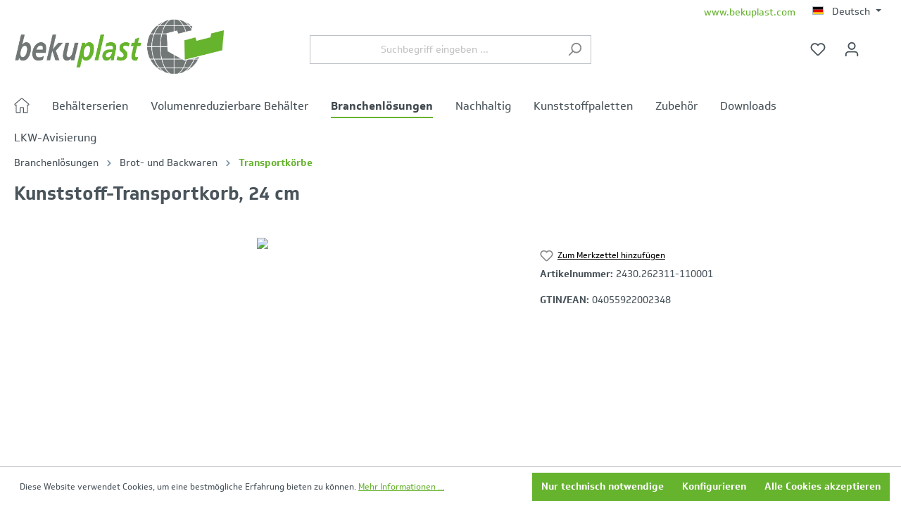

--- FILE ---
content_type: text/html; charset=UTF-8
request_url: https://my.bekuplast.com/Kunststoff-Transportkorb-24-cm/2430.262311-110001
body_size: 19332
content:

<!DOCTYPE html>

<html lang="de-DE"
      itemscope="itemscope"
      itemtype="https://schema.org/WebPage">

                            
    <head>
                                    <meta charset="utf-8">
            
                            <meta name="viewport"
                      content="width=device-width, initial-scale=1, shrink-to-fit=no">
            
                            <meta name="author"
                      content="">
                <meta name="robots"
                      content="index,follow">
                <meta name="revisit-after"
                      content="15 days">
                <meta name="keywords"
                      content="">
                <meta name="description"
                      content="Kunststoff-Transportkorb, 24 cmAußenmaße: 600 x 400 x 240 mm; Stapelmaß: 224 mmHDPE-NeuwareSeiten und Boden durchbrochenFarbe: gelb-orange 110">
            
                <meta property="og:type"
          content="product">
    <meta property="og:site_name"
          content="Bekuplast">
    <meta property="og:url"
          content="https://my.bekuplast.com/Kunststoff-Transportkorb-24-cm/2430.262311-110001">
    <meta property="og:title"
          content="Kunststoff-Transportkorb, 24 cm | 2430.262311-110001">

    <meta property="og:description"
          content="Kunststoff-Transportkorb, 24 cmAußenmaße: 600 x 400 x 240 mm; Stapelmaß: 224 mmHDPE-NeuwareSeiten und Boden durchbrochenFarbe: gelb-orange 110">
    <meta property="og:image"
          content="https://my.bekuplast.com/media/b1/bf/0f/1709804412/B-2430-110.jpg?ts=1709804412">

    
                        <meta property="product:price:amount"
          content="6.98">
    <meta property="product:price:currency"
          content="EUR">
    <meta property="product:product_link"
          content="https://my.bekuplast.com/Kunststoff-Transportkorb-24-cm/2430.262311-110001">

    <meta name="twitter:card"
          content="product">
    <meta name="twitter:site"
          content="Bekuplast">
    <meta name="twitter:title"
          content="Kunststoff-Transportkorb, 24 cm | 2430.262311-110001">
    <meta name="twitter:description"
          content="Kunststoff-Transportkorb, 24 cmAußenmaße: 600 x 400 x 240 mm; Stapelmaß: 224 mmHDPE-NeuwareSeiten und Boden durchbrochenFarbe: gelb-orange 110">
    <meta name="twitter:image"
          content="https://my.bekuplast.com/media/b1/bf/0f/1709804412/B-2430-110.jpg?ts=1709804412">

                            <meta itemprop="copyrightHolder"
                      content="Bekuplast">
                <meta itemprop="copyrightYear"
                      content="">
                <meta itemprop="isFamilyFriendly"
                      content="false">
                <meta itemprop="image"
                      content="https://my.bekuplast.com/media/e4/58/51/1709554779/bekulast_Logo_RGB.png?ts=1709554779">
            
                                            <meta name="theme-color"
                      content="#fff">
                            
                                                
                    <link rel="shortcut icon"
                  href="https://my.bekuplast.com/media/00/2b/c7/1709554788/favicon.ico?ts=1709554788">
        
                                <link rel="apple-touch-icon"
                  sizes="180x180"
                  href="https://my.bekuplast.com/media/00/2b/c7/1709554788/favicon.ico?ts=1709554788">
                    
            
    
    <link rel="canonical" href="https://my.bekuplast.com/Kunststoff-Transportkorb-24-cm/2430.262311-110001">

                    <title itemprop="name">Kunststoff-Transportkorb, 24 cm | 2430.262311-110001</title>
        
                                                                            <link rel="stylesheet"
                      href="https://my.bekuplast.com/theme/8cb8fa9b40824fe79f4468f9a0b5eebf/css/all.css?1767796334">
                                    

   <link rel="stylesheet" href="https://use.typekit.net/lwf3dhz.css">

                        <script>
        window.features = {"V6_5_0_0":true,"v6.5.0.0":true,"V6_6_0_0":true,"v6.6.0.0":true,"V6_7_0_0":false,"v6.7.0.0":false,"DISABLE_VUE_COMPAT":false,"disable.vue.compat":false,"ACCESSIBILITY_TWEAKS":false,"accessibility.tweaks":false,"ADMIN_VITE":false,"admin.vite":false};
    </script>
        
                                                        
            <script>
                                    window.gtagActive = true;
                    window.gtagURL = 'https://www.googletagmanager.com/gtag/js?id=G-EZ23CFKY7C';
                    window.controllerName = 'product';
                    window.actionName = 'index';
                    window.trackOrders = '1';
                    window.gtagTrackingId = 'G-EZ23CFKY7C';
                    window.dataLayer = window.dataLayer || [];
                    window.gtagConfig = {
                        'anonymize_ip': '1',
                        'cookie_domain': 'none',
                        'cookie_prefix': '_swag_ga',
                    };

                    function gtag() { dataLayer.push(arguments); }
                            </script>
            
    			        <script>
            window.dataLayer = window.dataLayer || [];
            function gtag() { dataLayer.push(arguments); }

            (() => {
                const analyticsStorageEnabled = document.cookie.split(';').some((item) => item.trim().includes('google-analytics-enabled=1'));
                const adsEnabled = document.cookie.split(';').some((item) => item.trim().includes('google-ads-enabled=1'));

                // Always set a default consent for consent mode v2
                gtag('consent', 'default', {
                    'ad_user_data': adsEnabled ? 'granted' : 'denied',
                    'ad_storage': adsEnabled ? 'granted' : 'denied',
                    'ad_personalization': adsEnabled ? 'granted' : 'denied',
                    'analytics_storage': analyticsStorageEnabled ? 'granted' : 'denied'
                });
            })();
        </script>
    
	

    <!-- Shopware Analytics -->
    <script>
        window.shopwareAnalytics = {
            trackingId: '',
            merchantConsent: true,
            debug: false,
            storefrontController: 'Product',
            storefrontAction: 'index',
            storefrontRoute: 'frontend.detail.page',
            storefrontCmsPageType:  'product_detail' ,
        };
    </script>
    <!-- End Shopware Analytics -->
        
                            
            <script type="text/javascript"
                                src='https://www.google.com/recaptcha/api.js?render=6LfAR70qAAAAAMemmd_D3hyXXzRm862GMb0bsLTU'
                defer></script>
        <script>
                                        window.googleReCaptchaV3Active = true;
                    </script>
            
                
                                    <script>
                    window.useDefaultCookieConsent = true;
                </script>
                    
                                    <script>
                window.activeNavigationId = '559b7675121b45bb9efdd2fffb6bcd73';
                window.router = {
                    'frontend.cart.offcanvas': '/checkout/offcanvas',
                    'frontend.cookie.offcanvas': '/cookie/offcanvas',
                    'frontend.checkout.finish.page': '/checkout/finish',
                    'frontend.checkout.info': '/widgets/checkout/info',
                    'frontend.menu.offcanvas': '/widgets/menu/offcanvas',
                    'frontend.cms.page': '/widgets/cms',
                    'frontend.cms.navigation.page': '/widgets/cms/navigation',
                    'frontend.account.addressbook': '/widgets/account/address-book',
                    'frontend.country.country-data': '/country/country-state-data',
                    'frontend.app-system.generate-token': '/app-system/Placeholder/generate-token',
                    };
                window.salesChannelId = 'e742b6c095474936874ce8609775e590';
            </script>
        

    <script>
        window.router['frontend.shopware_analytics.customer.data'] = '/storefront/script/shopware-analytics-customer'
    </script>

                                <script>
                
                window.breakpoints = {"xs":0,"sm":576,"md":768,"lg":992,"xl":1200,"xxl":1400};
            </script>
        
                                    <script>
                    window.customerLoggedInState = 0;

                    window.wishlistEnabled = 1;
                </script>
                    
                        
                            <script>
                window.themeAssetsPublicPath = 'https://my.bekuplast.com/theme/019a160665cc70358a4545808523f4de/assets/';
            </script>
        
                                                        <script>
                        window.themeJsPublicPath = 'https://my.bekuplast.com/theme/8cb8fa9b40824fe79f4468f9a0b5eebf/js/';
                    </script>
                                            <script type="text/javascript" src="https://my.bekuplast.com/theme/8cb8fa9b40824fe79f4468f9a0b5eebf/js/storefront/storefront.js?1767796334" defer></script>
                                            <script type="text/javascript" src="https://my.bekuplast.com/theme/8cb8fa9b40824fe79f4468f9a0b5eebf/js/cbax-modul-analytics/cbax-modul-analytics.js?1767796334" defer></script>
                                            <script type="text/javascript" src="https://my.bekuplast.com/theme/8cb8fa9b40824fe79f4468f9a0b5eebf/js/cogi-price-list-pdf/cogi-price-list-pdf.js?1767796334" defer></script>
                                            <script type="text/javascript" src="https://my.bekuplast.com/theme/8cb8fa9b40824fe79f4468f9a0b5eebf/js/vit-business/vit-business.js?1767796334" defer></script>
                                            <script type="text/javascript" src="https://my.bekuplast.com/theme/8cb8fa9b40824fe79f4468f9a0b5eebf/js/vit-customer-portal/vit-customer-portal.js?1767796334" defer></script>
                                            <script type="text/javascript" src="https://my.bekuplast.com/theme/8cb8fa9b40824fe79f4468f9a0b5eebf/js/vit-cms/vit-cms.js?1767796334" defer></script>
                                            <script type="text/javascript" src="https://my.bekuplast.com/theme/8cb8fa9b40824fe79f4468f9a0b5eebf/js/swag-analytics/swag-analytics.js?1767796334" defer></script>
                                            <script type="text/javascript" src="https://my.bekuplast.com/theme/8cb8fa9b40824fe79f4468f9a0b5eebf/js/vit-bekuplast-theme/vit-bekuplast-theme.js?1767796334" defer></script>
                                                            </head>

    <body class="is-ctl-product is-act-index">

                        <noscript class="noscript-main">
                
    <div role="alert"
                  class="alert alert-info alert-has-icon">
                                                                        
                                                            <span class="icon icon-info">
                        <svg xmlns="http://www.w3.org/2000/svg" xmlns:xlink="http://www.w3.org/1999/xlink" width="24" height="24" viewBox="0 0 24 24"><defs><path d="M12 7c.5523 0 1 .4477 1 1s-.4477 1-1 1-1-.4477-1-1 .4477-1 1-1zm1 9c0 .5523-.4477 1-1 1s-1-.4477-1-1v-5c0-.5523.4477-1 1-1s1 .4477 1 1v5zm11-4c0 6.6274-5.3726 12-12 12S0 18.6274 0 12 5.3726 0 12 0s12 5.3726 12 12zM12 2C6.4772 2 2 6.4772 2 12s4.4772 10 10 10 10-4.4772 10-10S17.5228 2 12 2z" id="icons-default-info" /></defs><use xlink:href="#icons-default-info" fill="#758CA3" fill-rule="evenodd" /></svg>
        </span>
                                                        
                                    
                    <div class="alert-content-container">
                                                    
                                                        <div class="alert-content">                                                    Um unseren Shop in vollem Umfang nutzen zu können, empfehlen wir Ihnen Javascript in Ihrem Browser zu aktivieren.
                                                                </div>                
                                                                </div>
            </div>
            </noscript>
        
                
    <header data-cy="vit-header" class="header-main  ">
                                                                                
                                                        
            <div data-cy="vit-topBar" class="top-bar d-lg-block d-none" id="vit-top-bar">
            <div class="container">
                <div class="row top-bar-row align-items-center">
                    <div class="col-lg-9 col-10 d-lg-block vit-customText ">
                        <div class="row">
                                                                                                            </div>
                    </div>
                                            <div class="col-lg-3 col-2">
                            <nav class="top-bar-nav">
                                                                    <div data-cy="vit-topBar-text4" class="align-items-center pe-4  d-flex ">
                                                                                                                        <a target='_blank'  href="https://www.bekuplast.com">www.bekuplast.com</a>
                                                                        </div> 
                                                                                                    <div data-cy="vit-topBar-language" class="pe-2 vit-language-wrapper">
                                                        
            <div class="top-bar-nav-item top-bar-language">
                            <form method="post"
                      action="/checkout/language"
                      class="language-form"
                      data-form-auto-submit="true">
                                                                                            
                        <div class="languages-menu dropdown">
                            <button class="btn dropdown-toggle top-bar-nav-btn"
                                    type="button"
                                    id="languagesDropdown-top-bar"
                                    data-bs-toggle="dropdown"
                                    aria-haspopup="true"
                                    aria-expanded="false">
                                <div class="top-bar-list-icon language-flag country-de language-de"></div>
                                <span class="top-bar-nav-text">Deutsch</span>
                            </button>

                                                            <div class="top-bar-list dropdown-menu dropdown-menu-end"
                                    aria-labelledby="languagesDropdown-top-bar">
                                                                            <div class="top-bar-list-item dropdown-item item-checked"
                                             title="">
                                                                                                                                                                                            
                                                <label class="top-bar-list-label"
                                                       for="top-bar-2fbb5fe2e29a4d70aa5854ce7ce3e20b">
                                                    <input id="top-bar-2fbb5fe2e29a4d70aa5854ce7ce3e20b"
                                                           class="top-bar-list-radio"
                                                           value="2fbb5fe2e29a4d70aa5854ce7ce3e20b"
                                                           name="languageId"
                                                           type="radio"
                                                         checked>
                                                    <div class="top-bar-list-icon language-flag country-de language-de"></div>
                                                    Deutsch
                                                </label>
                                                                                    </div>
                                                                            <div class="top-bar-list-item dropdown-item"
                                             title="">
                                                                                                                                                                                            
                                                <label class="top-bar-list-label"
                                                       for="top-bar-d41564bc602a40418c4c1b5571af699a">
                                                    <input id="top-bar-d41564bc602a40418c4c1b5571af699a"
                                                           class="top-bar-list-radio"
                                                           value="d41564bc602a40418c4c1b5571af699a"
                                                           name="languageId"
                                                           type="radio"
                                                        >
                                                    <div class="top-bar-list-icon language-flag country-gb language-en"></div>
                                                    English
                                                </label>
                                                                                    </div>
                                                                    </div>
                                                    </div>

                        <input name="redirectTo" type="hidden" value="frontend.detail.page">

                                                    <input name="redirectParameters[_httpCache]" type="hidden" value="1">
                                                    <input name="redirectParameters[productId]" type="hidden" value="6cbef12bdf41430eb94443d03a40c783">
                                                            </form>
                    </div>
                                        </div>
                                
                                                                    <div data-cy="vit-topBar-currency" class="vit-currency-wrapper">
                                                        
                                        </div>
                                                            </nav> 
                        </div>
                                    </div>
            </div>
        </div>
        
                           
                                <div class="container">
                            
            <div data-cy="vit-header-row" class="row align-items-center header-row">
                <div data-cy="vit-header-row-logo-col" class="col-12 col-lg-4 order-lg-1 header-logo-col">
        <div class="d-flex justify-content-lg-start justify-content-center">
                <div class="header-logo-main">
            <a class="header-logo-main-link"
                    href="/"
                title="Zur Startseite gehen">
                    <picture class="header-logo-picture">
                                                        
                                                    
                                                            <img src="https://my.bekuplast.com/media/e4/58/51/1709554779/bekulast_Logo_RGB.png?ts=1709554779"
                                alt="Zur Startseite gehen"
                                class="img-fluid header-logo-main-img"/>
                                                </picture>
            </a>
    </div>
        </div>
    </div>
                            <div data-cy="vit-header-row-searchbar-col" class="col-12 col-sm order-1 col-lg-4 order-lg-2 header-search-col">
        <div class="row">
            <div class="col col-sm-auto align-items-center d-sm-flex d-none d-lg-none">
                                    <div class="nav-main-toggle">
                                                    <button class="btn nav-main-toggle-btn header-actions-btn"
                                    type="button"
                                    data-off-canvas-menu="true"
                                    aria-label="Menü">
                                                                            <span class="icon icon-stack">
                        <svg xmlns="http://www.w3.org/2000/svg" xmlns:xlink="http://www.w3.org/1999/xlink" width="24" height="24" viewBox="0 0 24 24"><defs><path d="M3 13c-.5523 0-1-.4477-1-1s.4477-1 1-1h18c.5523 0 1 .4477 1 1s-.4477 1-1 1H3zm0-7c-.5523 0-1-.4477-1-1s.4477-1 1-1h18c.5523 0 1 .4477 1 1s-.4477 1-1 1H3zm0 14c-.5523 0-1-.4477-1-1s.4477-1 1-1h18c.5523 0 1 .4477 1 1s-.4477 1-1 1H3z" id="icons-default-stack" /></defs><use xlink:href="#icons-default-stack" fill="#758CA3" fill-rule="evenodd" /></svg>
        </span>
                                                                </button>
                                            </div>
                            </div>
            <div data-cy="vit-header-searchbar" class="col d-block d-sm-flex justify-content-center justify-content-lg-center header-block">
                
    <div class="collapse"
         id="searchCollapse">
        <div data-cy="vit-header-searchbar-collapse" class="header-search">
                            <form action="/search"
                      method="get"
                      data-search-widget="true"
                      data-search-widget-options="{&quot;searchWidgetMinChars&quot;:2}"
                      data-url="/suggest?search="
                      data-price-search-loader="true"
                      data-price-search-loader-options='{&quot;allowLivePriceSearch&quot;:false,&quot;priceContainerQuery&quot;:&quot;.search-suggest-product-price&quot;,&quot;productIdElementQuery&quot;:&quot;meta[itemprop=\&quot;live-product-id\&quot;]&quot;}'
                      class="header-search-form">
                                                                    <div class="input-group">
                                 <input type="search"
            name="search"
            data-cy="vit-header-searchbar-input"
            class="form-control header-search-input"
            style=""
            autocomplete="off"
            autocapitalize="off"
            placeholder="Suchbegriff eingeben ..."
            aria-label="Suchbegriff eingeben ..."
            value=""
    >

                               <button type="submit"
        class="btn header-search-btn"
        data-cy="vit-header-searchbar-button"
        style=""
        aria-label="Suchen">
        <span class="header-search-icon">
                    <span class="icon icon-search">
                        <svg xmlns="http://www.w3.org/2000/svg" xmlns:xlink="http://www.w3.org/1999/xlink" width="24" height="24" viewBox="0 0 24 24"><defs><path d="M10.0944 16.3199 4.707 21.707c-.3905.3905-1.0237.3905-1.4142 0-.3905-.3905-.3905-1.0237 0-1.4142L8.68 14.9056C7.6271 13.551 7 11.8487 7 10c0-4.4183 3.5817-8 8-8s8 3.5817 8 8-3.5817 8-8 8c-1.8487 0-3.551-.627-4.9056-1.6801zM15 16c3.3137 0 6-2.6863 6-6s-2.6863-6-6-6-6 2.6863-6 6 2.6863 6 6 6z" id="icons-default-search" /></defs><use xlink:href="#icons-default-search" fill="#758CA3" fill-rule="evenodd" /></svg>
        </span>
            </span>
    </button>
                        </div>
                     
                                    </form>
                    </div>
    </div>
            </div>
        </div>
    </div>

                    <div data-cy="vit-header-row-actions-col" class="col-12 col-sm-auto order-sm-1 col-lg-4 order-lg-3 header-actions-col">
        <div data-cy="vit-header-action-buttons" class="row g-0 align-content-center justify-content-end justify-content-sm-end">
                            <div data-cy="vit-header-navigation-button-left" class="col d-sm-none d-flex ">
                    <div class="menu-button">
                                                    <button class="btn nav-main-toggle-btn header-actions-btn"
                                    type="button"
                                    data-off-canvas-menu="true"
                                    data-cy="vit-header-navigation-button-left"
                                    aria-label="Menü">
                                                                            <span class="icon icon-stack icon-md">
                        <svg xmlns="http://www.w3.org/2000/svg" xmlns:xlink="http://www.w3.org/1999/xlink" width="24" height="24" viewBox="0 0 24 24"><use xlink:href="#icons-default-stack" fill="#758CA3" fill-rule="evenodd" /></svg>
        </span>
                                                                </button>
                                            </div>
                </div>
                        <div class="col-auto">
                                    <div class="d-sm-none">
                        <div class="search-toggle">
                            <button class="btn header-actions-btn search-toggle-btn js-search-toggle-btn collapsed"
                                    type="button"
                                    data-bs-toggle="collapse"
                                    data-bs-target="#searchCollapse"
                                    data-cy="vit-header-search-toggle-button"
                                    aria-expanded="false"
                                    aria-controls="searchCollapse"
                                    aria-label="Suchen">
                                        <span class="icon icon-search icon-md">
                        <svg xmlns="http://www.w3.org/2000/svg" xmlns:xlink="http://www.w3.org/1999/xlink" width="24" height="24" viewBox="0 0 24 24"><use xlink:href="#icons-default-search" fill="#758CA3" fill-rule="evenodd" /></svg>
        </span>
                                </button>
                        </div>
                    </div>
                            </div>
                            <div class="col-auto">
                                                            <div class="header-wishlist">
                                <a class="btn header-wishlist-btn header-actions-btn"
                                href="/wishlist"
                                title="Merkzettel"
                                aria-label="Merkzettel">
                                        
                <span data-cy="vit-header-wishlist-button" class="header-wishlist-icon">
                    <span class="icon icon-heart icon-md">
                        <svg xmlns="http://www.w3.org/2000/svg" xmlns:xlink="http://www.w3.org/1999/xlink" width="24" height="24" viewBox="0 0 24 24"><defs><path d="M20.0139 12.2998c1.8224-1.8224 1.8224-4.7772 0-6.5996-1.8225-1.8225-4.7772-1.8225-6.5997 0L12 7.1144l-1.4142-1.4142c-1.8225-1.8225-4.7772-1.8225-6.5997 0-1.8224 1.8224-1.8224 4.7772 0 6.5996l7.519 7.519a.7.7 0 0 0 .9899 0l7.5189-7.519zm1.4142 1.4142-7.519 7.519c-1.0543 1.0544-2.7639 1.0544-3.8183 0L2.572 13.714c-2.6035-2.6035-2.6035-6.8245 0-9.428 2.6035-2.6035 6.8246-2.6035 9.4281 0 2.6035-2.6035 6.8246-2.6035 9.428 0 2.6036 2.6035 2.6036 6.8245 0 9.428z" id="icons-default-heart" /></defs><use xlink:href="#icons-default-heart" fill="#758CA3" fill-rule="evenodd" /></svg>
        </span>
            </span>
    
    
    
    <span class="badge bg-primary header-wishlist-badge"
          id="wishlist-basket"
          data-wishlist-storage="true"
          data-wishlist-storage-options="{&quot;listPath&quot;:&quot;\/wishlist\/list&quot;,&quot;mergePath&quot;:&quot;\/wishlist\/merge&quot;,&quot;pageletPath&quot;:&quot;\/wishlist\/merge\/pagelet&quot;}"
          data-wishlist-widget="true"
          data-wishlist-widget-options="{&quot;showCounter&quot;:true}"
    ></span>
                                </a>
                            </div>
                    
                    </div>
                            
            <div class="col-auto">
                                        <div data-cy="vit-header-account-menu" class="account-menu">
                                <div class="dropdown">
            <button class="btn account-menu-btn header-actions-btn"
            type="button"
            id="accountWidget"
            data-account-menu="true"
            data-cy="vit-header-account-button"
            data-bs-toggle="dropdown"
            aria-haspopup="true"
            aria-expanded="false"
            aria-label="Ihr Konto"
            title="Ihr Konto">
                <span class="icon icon-avatar icon-md">
                        <svg xmlns="http://www.w3.org/2000/svg" xmlns:xlink="http://www.w3.org/1999/xlink" width="24" height="24" viewBox="0 0 24 24"><defs><path d="M12 3C9.7909 3 8 4.7909 8 7c0 2.2091 1.7909 4 4 4 2.2091 0 4-1.7909 4-4 0-2.2091-1.7909-4-4-4zm0-2c3.3137 0 6 2.6863 6 6s-2.6863 6-6 6-6-2.6863-6-6 2.6863-6 6-6zM4 22.099c0 .5523-.4477 1-1 1s-1-.4477-1-1V20c0-2.7614 2.2386-5 5-5h10.0007c2.7614 0 5 2.2386 5 5v2.099c0 .5523-.4477 1-1 1s-1-.4477-1-1V20c0-1.6569-1.3431-3-3-3H7c-1.6569 0-3 1.3431-3 3v2.099z" id="icons-default-avatar" /></defs><use xlink:href="#icons-default-avatar" fill="#758CA3" fill-rule="evenodd" /></svg>
        </span>
         </button>

                    <div class="dropdown-menu dropdown-menu-end account-menu-dropdown js-account-menu-dropdown"
                 aria-labelledby="accountWidget">
                

        
            <div class="offcanvas-header">
                            <button class="btn btn-light offcanvas-close js-offcanvas-close">
                                                    <span class="icon icon-x icon-sm">
                        <svg xmlns="http://www.w3.org/2000/svg" xmlns:xlink="http://www.w3.org/1999/xlink" width="24" height="24" viewBox="0 0 24 24"><defs><path d="m10.5858 12-7.293-7.2929c-.3904-.3905-.3904-1.0237 0-1.4142.3906-.3905 1.0238-.3905 1.4143 0L12 10.5858l7.2929-7.293c.3905-.3904 1.0237-.3904 1.4142 0 .3905.3906.3905 1.0238 0 1.4143L13.4142 12l7.293 7.2929c.3904.3905.3904 1.0237 0 1.4142-.3906.3905-1.0238.3905-1.4143 0L12 13.4142l-7.2929 7.293c-.3905.3904-1.0237.3904-1.4142 0-.3905-.3906-.3905-1.0238 0-1.4143L10.5858 12z" id="icons-default-x" /></defs><use xlink:href="#icons-default-x" fill="#758CA3" fill-rule="evenodd" /></svg>
        </span>
                        
                                            Menü schließen
                                    </button>
                    </div>
    
            <div class="offcanvas-body">
                <div class="account-menu">
                                          <div class="dropdown-header account-menu-header">
                    Ihr Konto
                </div>
                      
  
        
	        <div data-cy="vit-header-account-menu-login" class="account-menu-login">
            <a href="/account/login"
            title="Anmelden"
            class="btn btn-primary account-menu-login-button">
                Anmelden
            </a>
        </div>
     


                    <div class="account-menu-links">
                    <div class="header-account-menu">
        <div class="card account-menu-inner">
                                        
                        <div data-cy="vit-header-account-menu-dropdown-links" class="list-group list-group-flush account-aside-list-group">
                                      	                                                            <a href="/account"
                                   title="Übersicht"
                                   class="list-group-item list-group-item-action account-aside-item">
                                    Übersicht
                                </a>
                            
                                                            <a href="/account/profile"
                                   title="Persönliches Profil"
                                   class="list-group-item list-group-item-action account-aside-item">
                                    Persönliches Profil
                                </a>
                            
                                                            <a href="/account/address"
                                   title="Adressen"
                                   class="list-group-item list-group-item-action account-aside-item">
                                    Adressen
                                </a>
                            
                                                            <a href="/account/payment"
                                   title="Zahlungsarten"
                                   class="list-group-item list-group-item-action account-aside-item">
                                    Zahlungsarten
                                </a>
                            
                                                            <a href="/account/order"
                                   title="Bestellungen"
                                   class="list-group-item list-group-item-action account-aside-item">
                                    Bestellungen
                                </a>
                                                    

			<a href="/account/pricelist"
		   title="Preisliste herunterladen"
		   class="list-group-item list-group-item-action account-aside-item"
		>
			Preisliste herunterladen
		</a>
	
    
                    </div>
    
                                                
          </div>
    </div>
            </div>
            </div>
        </div>
                </div>
            </div>
                        </div>
                            </div>
                        	    
    

                                      <div class="col-auto">
                                                <div class="header-cart"
                    data-cy="vit-header-cart"
                    data-off-canvas-cart="true">
                    <a class="btn header-cart-btn header-actions-btn"
                    href="/checkout/cart"
                    data-cart-widget="true"
                    title="Warenkorb"
                    aria-label="Warenkorb">
                        	<div data-cy="vit-header-cart-icon-button" class="d-flex align-items-center">
		<span class="header-cart-icon">
			        <span class="icon icon-bag icon-md">
                        <svg xmlns="http://www.w3.org/2000/svg" xmlns:xlink="http://www.w3.org/1999/xlink" width="24" height="24" viewBox="0 0 24 24"><defs><path d="M5.892 3c.5523 0 1 .4477 1 1s-.4477 1-1 1H3.7895a1 1 0 0 0-.9986.9475l-.7895 15c-.029.5515.3946 1.0221.9987 1.0525h17.8102c.5523 0 1-.4477.9986-1.0525l-.7895-15A1 1 0 0 0 20.0208 5H17.892c-.5523 0-1-.4477-1-1s.4477-1 1-1h2.1288c1.5956 0 2.912 1.249 2.9959 2.8423l.7894 15c.0035.0788.0035.0788.0042.1577 0 1.6569-1.3432 3-3 3H3c-.079-.0007-.079-.0007-.1577-.0041-1.6546-.0871-2.9253-1.499-2.8382-3.1536l.7895-15C.8775 4.249 2.1939 3 3.7895 3H5.892zm4 2c0 .5523-.4477 1-1 1s-1-.4477-1-1V3c0-1.6569 1.3432-3 3-3h2c1.6569 0 3 1.3431 3 3v2c0 .5523-.4477 1-1 1s-1-.4477-1-1V3c0-.5523-.4477-1-1-1h-2c-.5523 0-1 .4477-1 1v2z" id="icons-default-bag" /></defs><use xlink:href="#icons-default-bag" fill="#758CA3" fill-rule="evenodd" /></svg>
        </span>
    		</span>

		
				
		<span data-cy="vit-header-cart-total" class="header-cart-total align-self-center">
							0,00 €*
					</span>
	</div>
                    </a>
                </div>
                            </div>
                        <div data-cy="vit-header-navigation-button-right" class="col-auto">
                                    <div class="d-none ">
                        <div class="menu-button">
                                                            <button class="btn nav-main-toggle-btn header-actions-btn"
                                        type="button"
                                        data-off-canvas-menu="true"
                                        data-cy="vit-header-navigation-button-right"
                                        aria-label="Menü">
                                                                                    <span class="icon icon-stack icon-md">
                        <svg xmlns="http://www.w3.org/2000/svg" xmlns:xlink="http://www.w3.org/1999/xlink" width="24" height="24" viewBox="0 0 24 24"><use xlink:href="#icons-default-stack" fill="#758CA3" fill-rule="evenodd" /></svg>
        </span>
                                                                        </button>
                                                    </div>
                    </div>
                            </div>
        </div>
    </div>
        </div>
                    </div>
                
            </header>

                            <div class="nav-main"  data-cy="vit-nav-main">
                                                    		            
                <div class="main-navigation"
         id="mainNavigation"
         data-flyout-menu="true">
        			<div data-cy="vit-navigation-default">
			            <div class="container">
                                    <nav class="nav main-navigation-menu"
                        itemscope="itemscope"
                        itemtype="http://schema.org/SiteNavigationElement">
                        
                        			<a class="nav-link main-navigation-link nav-item-449afae0ebc84591abf6873a9c38e57f home-link"
			href="/"
			itemprop="url"
			title="Home"
			data-cy="vit-main-nav-link-home">
			<div class="main-navigation-link-text vit-navigation-home-icon" data-cy="vit-main-navigation-link-home">
									      <span class="icon icon-vit-icons icon-vit-icons-home icon-vit-navigation-icon-home" data-cy="vit-home-icon">
        <!--?xml version="1.0" encoding="UTF-8"?-->
        <svg id="Ebene_1" xmlns="http://www.w3.org/2000/svg" viewBox="0 0 24 24">
          <defs>
            <style>.cls-1{fill:#868686;stroke-width:0px;}</style>
          </defs>
          <path class="cls-1" d="M19.88,23.73h-5.94l.02-7.85c0-.15-.12-.27-.27-.27h-3.37c-.15,0-.27.12-.27.27l.02,7.85h-5.94c-.83,0-1.5-.67-1.5-1.5v-10.36h-.69c-.67,0-1.24-.38-1.46-.98-.21-.56-.05-1.15.41-1.55L10.96.65c.58-.5,1.5-.5,2.09,0l10.07,8.69c.46.4.62,1,.41,1.55-.22.59-.79.97-1.46.97h-.69v10.36c0,.83-.67,1.5-1.5,1.5ZM15.19,22.48h4.68c.14,0,.25-.11.25-.25v-11.61h1.94c.17,0,.26-.08.29-.16.02-.06,0-.11-.06-.17L12.23,1.6c-.12-.1-.33-.1-.45,0L1.71,10.29c-.06.06-.08.11-.06.17.03.08.12.16.29.16h1.94v11.61c0,.14.11.25.25.25h4.68v-6.59c-.01-.84.67-1.53,1.51-1.53h3.37c.84,0,1.53.68,1.53,1.53l-.02,6.59Z">
          </path>
        </svg>
      </span>				
							</div>
		</a>
	
                                                    
                                                                                            
                                			<a class="nav-link main-navigation-link"
			href="https://my.bekuplast.com/Behaelterserien/"
			itemprop="url"
			data-flyout-menu-trigger="427c514c818b42bdbe9f46737d2617d3"						title="Behälterserien"
			data-cy="vit-main-nav-link-page">
			<div class="main-navigation-link-text" data-cy="vit-main-navigation-link-page">
									<div class="my-auto">
						<span itemprop="name" class="my-auto">Behälterserien</span>
					</div>
							</div>
		</a>
	                                                                                            
                                			<a class="nav-link main-navigation-link"
			href="https://my.bekuplast.com/Volumenreduzierbare-Behaelter/"
			itemprop="url"
			data-flyout-menu-trigger="04d4225fbe7745bda4689f6a2fd5d6dd"						title="Volumenreduzierbare Behälter"
			data-cy="vit-main-nav-link-page">
			<div class="main-navigation-link-text" data-cy="vit-main-navigation-link-page">
									<div class="my-auto">
						<span itemprop="name" class="my-auto">Volumenreduzierbare Behälter</span>
					</div>
							</div>
		</a>
	                                                                                            
                                			<a class="nav-link main-navigation-link active"
			href="https://my.bekuplast.com/Branchenloesungen/"
			itemprop="url"
			data-flyout-menu-trigger="13b9ab5749234783aef29278b949fe87"						title="Branchenlösungen"
			data-cy="vit-main-nav-link-page">
			<div class="main-navigation-link-text" data-cy="vit-main-navigation-link-page">
									<div class="my-auto">
						<span itemprop="name" class="my-auto">Branchenlösungen</span>
					</div>
							</div>
		</a>
	                                                                                            
                                			<a class="nav-link main-navigation-link"
			href="https://my.bekuplast.com/Nachhaltig/"
			itemprop="url"
									title="Nachhaltig"
			data-cy="vit-main-nav-link-page">
			<div class="main-navigation-link-text" data-cy="vit-main-navigation-link-page">
									<div class="my-auto">
						<span itemprop="name" class="my-auto">Nachhaltig</span>
					</div>
							</div>
		</a>
	                                                                                            
                                			<a class="nav-link main-navigation-link"
			href="https://my.bekuplast.com/Kunststoffpaletten/"
			itemprop="url"
									title="Kunststoffpaletten"
			data-cy="vit-main-nav-link-page">
			<div class="main-navigation-link-text" data-cy="vit-main-navigation-link-page">
									<div class="my-auto">
						<span itemprop="name" class="my-auto">Kunststoffpaletten</span>
					</div>
							</div>
		</a>
	                                                                                            
                                			<a class="nav-link main-navigation-link"
			href="https://my.bekuplast.com/Zubehoer/"
			itemprop="url"
			data-flyout-menu-trigger="84ed9d696f944a33ad01e3612303847d"						title="Zubehör"
			data-cy="vit-main-nav-link-page">
			<div class="main-navigation-link-text" data-cy="vit-main-navigation-link-page">
									<div class="my-auto">
						<span itemprop="name" class="my-auto">Zubehör</span>
					</div>
							</div>
		</a>
	                                                                                            
                                			<a class="nav-link main-navigation-link"
			href="https://my.bekuplast.com/Downloads/"
			itemprop="url"
									title="Downloads"
			data-cy="vit-main-nav-link-page">
			<div class="main-navigation-link-text" data-cy="vit-main-navigation-link-page">
									<div class="my-auto">
						<span itemprop="name" class="my-auto">Downloads</span>
					</div>
							</div>
		</a>
	                                                                                            
                                			<a class="nav-link main-navigation-link"
			href="https://bekuplast.simplybook.it/v2/#book/count/1/provider/any/"
			itemprop="url"
						target="_blank"			title="LKW-Avisierung"
			data-cy="vit-main-nav-link-page">
			<div class="main-navigation-link-text" data-cy="vit-main-navigation-link-page">
									<div class="my-auto">
						<span itemprop="name" class="my-auto">LKW-Avisierung</span>
					</div>
							</div>
		</a>
	                                                                        </nav>
                            </div>
        
		</div>
	
        																																														
						<div class="navigation-flyouts">
																														<div class="navigation-flyout"
									data-flyout-menu-id="427c514c818b42bdbe9f46737d2617d3"
									data-cy="vit-navigation-flyout">
									<div class="container">
																					        
            <div class="row navigation-flyout-bar">
                            <div class="col">
                    <div class="navigation-flyout-category-link">
                                                                                    <a class="nav-link"
                                   href="https://my.bekuplast.com/Behaelterserien/"
                                   itemprop="url"
                                   title="Behälterserien">
                                                                            Zur Kategorie Behälterserien
                                                <span class="icon icon-arrow-right icon-primary">
                        <svg xmlns="http://www.w3.org/2000/svg" xmlns:xlink="http://www.w3.org/1999/xlink" width="16" height="16" viewBox="0 0 16 16"><defs><path id="icons-solid-arrow-right" d="M6.7071 6.2929c-.3905-.3905-1.0237-.3905-1.4142 0-.3905.3905-.3905 1.0237 0 1.4142l3 3c.3905.3905 1.0237.3905 1.4142 0l3-3c.3905-.3905.3905-1.0237 0-1.4142-.3905-.3905-1.0237-.3905-1.4142 0L9 8.5858l-2.2929-2.293z" /></defs><use transform="rotate(-90 9 8.5)" xlink:href="#icons-solid-arrow-right" fill="#758CA3" fill-rule="evenodd" /></svg>
        </span>
                                                                        </a>
                                                                        </div>
                </div>
            
                            <div class="col-auto">
                    <div class="navigation-flyout-close js-close-flyout-menu">
                                                                                            <span class="icon icon-x">
                        <svg xmlns="http://www.w3.org/2000/svg" xmlns:xlink="http://www.w3.org/1999/xlink" width="24" height="24" viewBox="0 0 24 24"><use xlink:href="#icons-default-x" fill="#758CA3" fill-rule="evenodd" /></svg>
        </span>
                                                                            </div>
                </div>
                    </div>
    
            <div class="row navigation-flyout-content">
                            <div class="col">
                    <div class="navigation-flyout-categories">
                                                        
                    
    
    <div class="row navigation-flyout-categories is-level-0">
                                            
                            <div class="col-3 navigation-flyout-col">
                                                                        <a class="nav-item nav-link navigation-flyout-link is-level-0"
                               href="https://my.bekuplast.com/Behaelterserien/Eurobox-lightline/"
                               itemprop="url"
                                                              title="Eurobox lightline">
                                <span itemprop="name">Eurobox lightline</span>
                            </a>
                                            
                                                                            
        
    
    <div class="navigation-flyout-categories is-level-1">
                                            
                            <div class="navigation-flyout-col">
                                                                        <a class="nav-item nav-link navigation-flyout-link is-level-1"
                               href="https://my.bekuplast.com/Behaelterserien/Eurobox-lightline/Behaelter-lightline-geschlossen/"
                               itemprop="url"
                                                              title="Behälter lightline geschlossen">
                                <span itemprop="name">Behälter lightline geschlossen</span>
                            </a>
                                            
                                                                            
        
    
    <div class="navigation-flyout-categories is-level-2">
            </div>
                                                            </div>
                                                        
                            <div class="navigation-flyout-col">
                                                                        <a class="nav-item nav-link navigation-flyout-link is-level-1"
                               href="https://my.bekuplast.com/Behaelterserien/Eurobox-lightline/Behaelter-lightline-durchbrochen/"
                               itemprop="url"
                                                              title="Behälter lightline durchbrochen">
                                <span itemprop="name">Behälter lightline durchbrochen</span>
                            </a>
                                            
                                                                            
        
    
    <div class="navigation-flyout-categories is-level-2">
            </div>
                                                            </div>
                                                        
                            <div class="navigation-flyout-col">
                                                                        <a class="nav-item nav-link navigation-flyout-link is-level-1"
                               href="https://my.bekuplast.com/Behaelterserien/Eurobox-lightline/Behaelter-lightline-transluzent/"
                               itemprop="url"
                                                              title="Behälter lightline transluzent">
                                <span itemprop="name">Behälter lightline transluzent</span>
                            </a>
                                            
                                                                            
        
    
    <div class="navigation-flyout-categories is-level-2">
            </div>
                                                            </div>
                                                        
                            <div class="navigation-flyout-col">
                                                                        <a class="nav-item nav-link navigation-flyout-link is-level-1"
                               href="https://my.bekuplast.com/Behaelterserien/Eurobox-lightline/Behaelter-lightline-mit-OEffnung-und-Klappe/"
                               itemprop="url"
                                                              title="Behälter lightline mit Öffnung und Klappe">
                                <span itemprop="name">Behälter lightline mit Öffnung und Klappe</span>
                            </a>
                                            
                                                                            
        
    
    <div class="navigation-flyout-categories is-level-2">
            </div>
                                                            </div>
                                                        
                            <div class="navigation-flyout-col">
                                                                        <a class="nav-item nav-link navigation-flyout-link is-level-1"
                               href="https://my.bekuplast.com/Behaelterserien/Eurobox-lightline/Behaelter-Deckel-lightline-Der-Blaue-Engel/"
                               itemprop="url"
                                                              title="Behälter &amp; Deckel lightline  &quot;Der Blaue Engel&quot;">
                                <span itemprop="name">Behälter &amp; Deckel lightline  &quot;Der Blaue Engel&quot;</span>
                            </a>
                                            
                                                                            
        
    
    <div class="navigation-flyout-categories is-level-2">
            </div>
                                                            </div>
                                                        
                            <div class="navigation-flyout-col">
                                                                        <a class="nav-item nav-link navigation-flyout-link is-level-1"
                               href="https://my.bekuplast.com/Behaelterserien/Eurobox-lightline/Auflagedeckel-lightline/"
                               itemprop="url"
                                                              title="Auflagedeckel lightline">
                                <span itemprop="name">Auflagedeckel lightline</span>
                            </a>
                                            
                                                                            
        
    
    <div class="navigation-flyout-categories is-level-2">
            </div>
                                                            </div>
                                                        
                            <div class="navigation-flyout-col">
                                                                        <a class="nav-item nav-link navigation-flyout-link is-level-1"
                               href="https://my.bekuplast.com/Behaelterserien/Eurobox-lightline/Scharnierdeckel-lightline/"
                               itemprop="url"
                                                              title="Scharnierdeckel lightline">
                                <span itemprop="name">Scharnierdeckel lightline</span>
                            </a>
                                            
                                                                            
        
    
    <div class="navigation-flyout-categories is-level-2">
            </div>
                                                            </div>
                        </div>
                                                            </div>
                                                        
                            <div class="col-3 navigation-flyout-col">
                                                                        <a class="nav-item nav-link navigation-flyout-link is-level-0"
                               href="https://my.bekuplast.com/Behaelterserien/Eurobox-basicline/"
                               itemprop="url"
                                                              title="Eurobox basicline">
                                <span itemprop="name">Eurobox basicline</span>
                            </a>
                                            
                                                                            
        
    
    <div class="navigation-flyout-categories is-level-1">
                                            
                            <div class="navigation-flyout-col">
                                                                        <a class="nav-item nav-link navigation-flyout-link is-level-1"
                               href="https://my.bekuplast.com/Behaelterserien/Eurobox-basicline/Behaelter-basicline-geschlossen/"
                               itemprop="url"
                                                              title="Behälter basicline geschlossen">
                                <span itemprop="name">Behälter basicline geschlossen</span>
                            </a>
                                            
                                                                            
        
    
    <div class="navigation-flyout-categories is-level-2">
            </div>
                                                            </div>
                                                        
                            <div class="navigation-flyout-col">
                                                                        <a class="nav-item nav-link navigation-flyout-link is-level-1"
                               href="https://my.bekuplast.com/Behaelterserien/Eurobox-basicline/Behaelter-basicline-durchbrochen/"
                               itemprop="url"
                                                              title="Behälter basicline durchbrochen">
                                <span itemprop="name">Behälter basicline durchbrochen</span>
                            </a>
                                            
                                                                            
        
    
    <div class="navigation-flyout-categories is-level-2">
            </div>
                                                            </div>
                                                        
                            <div class="navigation-flyout-col">
                                                                        <a class="nav-item nav-link navigation-flyout-link is-level-1"
                               href="https://my.bekuplast.com/Behaelterserien/Eurobox-basicline/Behaelter-basicline-eco/"
                               itemprop="url"
                                                              title="Behälter basicline eco">
                                <span itemprop="name">Behälter basicline eco</span>
                            </a>
                                            
                                                                            
        
    
    <div class="navigation-flyout-categories is-level-2">
            </div>
                                                            </div>
                                                        
                            <div class="navigation-flyout-col">
                                                                        <a class="nav-item nav-link navigation-flyout-link is-level-1"
                               href="https://my.bekuplast.com/Behaelterserien/Eurobox-basicline/Behaelter-mit-Entnahmeoeffnung/"
                               itemprop="url"
                                                              title="Behälter mit Entnahmeöffnung">
                                <span itemprop="name">Behälter mit Entnahmeöffnung</span>
                            </a>
                                            
                                                                            
        
    
    <div class="navigation-flyout-categories is-level-2">
            </div>
                                                            </div>
                                                        
                            <div class="navigation-flyout-col">
                                                                        <a class="nav-item nav-link navigation-flyout-link is-level-1"
                               href="https://my.bekuplast.com/Behaelterserien/Eurobox-basicline/Behaelter-mit-Entnahmeklappe/"
                               itemprop="url"
                                                              title="Behälter mit Entnahmeklappe">
                                <span itemprop="name">Behälter mit Entnahmeklappe</span>
                            </a>
                                            
                                                                            
        
    
    <div class="navigation-flyout-categories is-level-2">
            </div>
                                                            </div>
                                                        
                            <div class="navigation-flyout-col">
                                                                        <a class="nav-item nav-link navigation-flyout-link is-level-1"
                               href="https://my.bekuplast.com/Behaelterserien/Eurobox-basicline/Behaelter-transluzent/"
                               itemprop="url"
                                                              title="Behälter transluzent">
                                <span itemprop="name">Behälter transluzent</span>
                            </a>
                                            
                                                                            
        
    
    <div class="navigation-flyout-categories is-level-2">
            </div>
                                                            </div>
                                                        
                            <div class="navigation-flyout-col">
                                                                        <a class="nav-item nav-link navigation-flyout-link is-level-1"
                               href="https://my.bekuplast.com/Behaelterserien/Eurobox-basicline/Auflagedeckel-basicline/"
                               itemprop="url"
                                                              title="Auflagedeckel basicline">
                                <span itemprop="name">Auflagedeckel basicline</span>
                            </a>
                                            
                                                                            
        
    
    <div class="navigation-flyout-categories is-level-2">
            </div>
                                                            </div>
                                                        
                            <div class="navigation-flyout-col">
                                                                        <a class="nav-item nav-link navigation-flyout-link is-level-1"
                               href="https://my.bekuplast.com/Behaelterserien/Eurobox-basicline/Klickdeckel-basicline/"
                               itemprop="url"
                                                              title="Klickdeckel basicline">
                                <span itemprop="name">Klickdeckel basicline</span>
                            </a>
                                            
                                                                            
        
    
    <div class="navigation-flyout-categories is-level-2">
            </div>
                                                            </div>
                                                        
                            <div class="navigation-flyout-col">
                                                                        <a class="nav-item nav-link navigation-flyout-link is-level-1"
                               href="https://my.bekuplast.com/Behaelterserien/Eurobox-basicline/Scharnierdeckel-basicline/"
                               itemprop="url"
                                                              title="Scharnierdeckel basicline">
                                <span itemprop="name">Scharnierdeckel basicline</span>
                            </a>
                                            
                                                                            
        
    
    <div class="navigation-flyout-categories is-level-2">
            </div>
                                                            </div>
                        </div>
                                                            </div>
                                                        
                            <div class="col-3 navigation-flyout-col">
                                                                        <a class="nav-item nav-link navigation-flyout-link is-level-0"
                               href="https://my.bekuplast.com/Behaelterserien/Grossbehaelter-basicline-plus/"
                               itemprop="url"
                                                              title="Großbehälter basicline plus">
                                <span itemprop="name">Großbehälter basicline plus</span>
                            </a>
                                            
                                                                            
        
    
    <div class="navigation-flyout-categories is-level-1">
                                            
                            <div class="navigation-flyout-col">
                                                                        <a class="nav-item nav-link navigation-flyout-link is-level-1"
                               href="https://my.bekuplast.com/Behaelterserien/Grossbehaelter-basicline-plus/Behaelter/"
                               itemprop="url"
                                                              title="Behälter">
                                <span itemprop="name">Behälter</span>
                            </a>
                                            
                                                                            
        
    
    <div class="navigation-flyout-categories is-level-2">
            </div>
                                                            </div>
                                                        
                            <div class="navigation-flyout-col">
                                                                        <a class="nav-item nav-link navigation-flyout-link is-level-1"
                               href="https://my.bekuplast.com/Behaelterserien/Grossbehaelter-basicline-plus/Grossbehaelter-mit-Entnahmeoeffnung/"
                               itemprop="url"
                                                              title="Großbehälter mit Entnahmeöffnung">
                                <span itemprop="name">Großbehälter mit Entnahmeöffnung</span>
                            </a>
                                            
                                                                            
        
    
    <div class="navigation-flyout-categories is-level-2">
            </div>
                                                            </div>
                                                        
                            <div class="navigation-flyout-col">
                                                                        <a class="nav-item nav-link navigation-flyout-link is-level-1"
                               href="https://my.bekuplast.com/Behaelterserien/Grossbehaelter-basicline-plus/Grossbehaelter-mit-Entnahmeklappe/"
                               itemprop="url"
                                                              title="Großbehälter mit Entnahmeklappe">
                                <span itemprop="name">Großbehälter mit Entnahmeklappe</span>
                            </a>
                                            
                                                                            
        
    
    <div class="navigation-flyout-categories is-level-2">
            </div>
                                                            </div>
                                                        
                            <div class="navigation-flyout-col">
                                                                        <a class="nav-item nav-link navigation-flyout-link is-level-1"
                               href="https://my.bekuplast.com/Behaelterserien/Grossbehaelter-basicline-plus/Zubehoer-fuer-Grossbehaelter/"
                               itemprop="url"
                                                              title="Zubehör für Großbehälter">
                                <span itemprop="name">Zubehör für Großbehälter</span>
                            </a>
                                            
                                                                            
        
    
    <div class="navigation-flyout-categories is-level-2">
            </div>
                                                            </div>
                                                        
                            <div class="navigation-flyout-col">
                                                                        <a class="nav-item nav-link navigation-flyout-link is-level-1"
                               href="https://my.bekuplast.com/Behaelterserien/Grossbehaelter-basicline-plus/Auflagedeckel/"
                               itemprop="url"
                                                              title="Auflagedeckel">
                                <span itemprop="name">Auflagedeckel</span>
                            </a>
                                            
                                                                            
        
    
    <div class="navigation-flyout-categories is-level-2">
            </div>
                                                            </div>
                                                        
                            <div class="navigation-flyout-col">
                                                                        <a class="nav-item nav-link navigation-flyout-link is-level-1"
                               href="https://my.bekuplast.com/Behaelterserien/Grossbehaelter-basicline-plus/Scharnierdeckel/"
                               itemprop="url"
                                                              title="Scharnierdeckel">
                                <span itemprop="name">Scharnierdeckel</span>
                            </a>
                                            
                                                                            
        
    
    <div class="navigation-flyout-categories is-level-2">
            </div>
                                                            </div>
                        </div>
                                                            </div>
                                                        
                            <div class="col-3 navigation-flyout-col">
                                                                        <a class="nav-item nav-link navigation-flyout-link is-level-0"
                               href="https://my.bekuplast.com/Behaelterserien/Eurobox-silverline/"
                               itemprop="url"
                                                              title="Eurobox silverline">
                                <span itemprop="name">Eurobox silverline</span>
                            </a>
                                            
                                                                            
        
    
    <div class="navigation-flyout-categories is-level-1">
                                            
                            <div class="navigation-flyout-col">
                                                                        <a class="nav-item nav-link navigation-flyout-link is-level-1"
                               href="https://my.bekuplast.com/Behaelterserien/Eurobox-silverline/Behaelter-geschlossen/"
                               itemprop="url"
                                                              title="Behälter geschlossen">
                                <span itemprop="name">Behälter geschlossen</span>
                            </a>
                                            
                                                                            
        
    
    <div class="navigation-flyout-categories is-level-2">
            </div>
                                                            </div>
                                                        
                            <div class="navigation-flyout-col">
                                                                        <a class="nav-item nav-link navigation-flyout-link is-level-1"
                               href="https://my.bekuplast.com/Behaelterserien/Eurobox-silverline/Auflagedeckel-silverline/"
                               itemprop="url"
                                                              title="Auflagedeckel silverline">
                                <span itemprop="name">Auflagedeckel silverline</span>
                            </a>
                                            
                                                                            
        
    
    <div class="navigation-flyout-categories is-level-2">
            </div>
                                                            </div>
                                                        
                            <div class="navigation-flyout-col">
                                                                        <a class="nav-item nav-link navigation-flyout-link is-level-1"
                               href="https://my.bekuplast.com/Behaelterserien/Eurobox-silverline/Scharnierdeckel-silverline/"
                               itemprop="url"
                                                              title="Scharnierdeckel silverline">
                                <span itemprop="name">Scharnierdeckel silverline</span>
                            </a>
                                            
                                                                            
        
    
    <div class="navigation-flyout-categories is-level-2">
            </div>
                                                            </div>
                                                        
                            <div class="navigation-flyout-col">
                                                                        <a class="nav-item nav-link navigation-flyout-link is-level-1"
                               href="https://my.bekuplast.com/Behaelterserien/Eurobox-silverline/Krokodildeckel-silverline/"
                               itemprop="url"
                                                              title="Krokodildeckel silverline">
                                <span itemprop="name">Krokodildeckel silverline</span>
                            </a>
                                            
                                                                            
        
    
    <div class="navigation-flyout-categories is-level-2">
            </div>
                                                            </div>
                        </div>
                                                            </div>
                                                        
                            <div class="col-3 navigation-flyout-col">
                                                                        <a class="nav-item nav-link navigation-flyout-link is-level-0"
                               href="https://my.bekuplast.com/Behaelterserien/ESD/"
                               itemprop="url"
                                                              title="ESD">
                                <span itemprop="name">ESD</span>
                            </a>
                                            
                                                                            
        
    
    <div class="navigation-flyout-categories is-level-1">
                                            
                            <div class="navigation-flyout-col">
                                                                        <a class="nav-item nav-link navigation-flyout-link is-level-1"
                               href="https://my.bekuplast.com/Behaelterserien/ESD/ESD-Behaelter-VDA-R-KLT/"
                               itemprop="url"
                                                              title="ESD-Behälter VDA-R-KLT">
                                <span itemprop="name">ESD-Behälter VDA-R-KLT</span>
                            </a>
                                            
                                                                            
        
    
    <div class="navigation-flyout-categories is-level-2">
            </div>
                                                            </div>
                                                        
                            <div class="navigation-flyout-col">
                                                                        <a class="nav-item nav-link navigation-flyout-link is-level-1"
                               href="https://my.bekuplast.com/Behaelterserien/ESD/ESD-Behaelter-VDA-RL-KLT/"
                               itemprop="url"
                                                              title="ESD-Behälter VDA-RL-KLT">
                                <span itemprop="name">ESD-Behälter VDA-RL-KLT</span>
                            </a>
                                            
                                                                            
        
    
    <div class="navigation-flyout-categories is-level-2">
            </div>
                                                            </div>
                                                        
                            <div class="navigation-flyout-col">
                                                                        <a class="nav-item nav-link navigation-flyout-link is-level-1"
                               href="https://my.bekuplast.com/Behaelterserien/ESD/ESD-Deckel-VDA-KLT/"
                               itemprop="url"
                                                              title="ESD-Deckel VDA-KLT">
                                <span itemprop="name">ESD-Deckel VDA-KLT</span>
                            </a>
                                            
                                                                            
        
    
    <div class="navigation-flyout-categories is-level-2">
            </div>
                                                            </div>
                                                        
                            <div class="navigation-flyout-col">
                                                                        <a class="nav-item nav-link navigation-flyout-link is-level-1"
                               href="https://my.bekuplast.com/Behaelterserien/ESD/ESD-Abdeckplatten/"
                               itemprop="url"
                                                              title="ESD-Abdeckplatten">
                                <span itemprop="name">ESD-Abdeckplatten</span>
                            </a>
                                            
                                                                            
        
    
    <div class="navigation-flyout-categories is-level-2">
            </div>
                                                            </div>
                                                        
                            <div class="navigation-flyout-col">
                                                                        <a class="nav-item nav-link navigation-flyout-link is-level-1"
                               href="https://my.bekuplast.com/Behaelterserien/ESD/ESD-Kunststoffpaletten/"
                               itemprop="url"
                                                              title="ESD-Kunststoffpaletten">
                                <span itemprop="name">ESD-Kunststoffpaletten</span>
                            </a>
                                            
                                                                            
        
    
    <div class="navigation-flyout-categories is-level-2">
            </div>
                                                            </div>
                        </div>
                                                            </div>
                        </div>
                                            </div>
                </div>
            
                                                </div>
    																			</div>
								</div>
																																							<div class="navigation-flyout"
									data-flyout-menu-id="04d4225fbe7745bda4689f6a2fd5d6dd"
									data-cy="vit-navigation-flyout">
									<div class="container">
																					        
            <div class="row navigation-flyout-bar">
                            <div class="col">
                    <div class="navigation-flyout-category-link">
                                                                                    <a class="nav-link"
                                   href="https://my.bekuplast.com/Volumenreduzierbare-Behaelter/"
                                   itemprop="url"
                                   title="Volumenreduzierbare Behälter">
                                                                            Zur Kategorie Volumenreduzierbare Behälter
                                                <span class="icon icon-arrow-right icon-primary">
                        <svg xmlns="http://www.w3.org/2000/svg" xmlns:xlink="http://www.w3.org/1999/xlink" width="16" height="16" viewBox="0 0 16 16"><use transform="rotate(-90 9 8.5)" xlink:href="#icons-solid-arrow-right" fill="#758CA3" fill-rule="evenodd" /></svg>
        </span>
                                                                        </a>
                                                                        </div>
                </div>
            
                            <div class="col-auto">
                    <div class="navigation-flyout-close js-close-flyout-menu">
                                                                                            <span class="icon icon-x">
                        <svg xmlns="http://www.w3.org/2000/svg" xmlns:xlink="http://www.w3.org/1999/xlink" width="24" height="24" viewBox="0 0 24 24"><use xlink:href="#icons-default-x" fill="#758CA3" fill-rule="evenodd" /></svg>
        </span>
                                                                            </div>
                </div>
                    </div>
    
            <div class="row navigation-flyout-content">
                            <div class="col">
                    <div class="navigation-flyout-categories">
                                                        
                    
    
    <div class="row navigation-flyout-categories is-level-0">
                                            
                            <div class="col-3 navigation-flyout-col">
                                                                        <a class="nav-item nav-link navigation-flyout-link is-level-0"
                               href="https://my.bekuplast.com/Volumenreduzierbare-Behaelter/Klappboxen/"
                               itemprop="url"
                                                              title="Klappboxen">
                                <span itemprop="name">Klappboxen</span>
                            </a>
                                            
                                                                            
        
    
    <div class="navigation-flyout-categories is-level-1">
            </div>
                                                            </div>
                        </div>
                                            </div>
                </div>
            
                                                </div>
    																			</div>
								</div>
																																							<div class="navigation-flyout"
									data-flyout-menu-id="13b9ab5749234783aef29278b949fe87"
									data-cy="vit-navigation-flyout">
									<div class="container">
																					        
            <div class="row navigation-flyout-bar">
                            <div class="col">
                    <div class="navigation-flyout-category-link">
                                                                                    <a class="nav-link"
                                   href="https://my.bekuplast.com/Branchenloesungen/"
                                   itemprop="url"
                                   title="Branchenlösungen">
                                                                            Zur Kategorie Branchenlösungen
                                                <span class="icon icon-arrow-right icon-primary">
                        <svg xmlns="http://www.w3.org/2000/svg" xmlns:xlink="http://www.w3.org/1999/xlink" width="16" height="16" viewBox="0 0 16 16"><use transform="rotate(-90 9 8.5)" xlink:href="#icons-solid-arrow-right" fill="#758CA3" fill-rule="evenodd" /></svg>
        </span>
                                                                        </a>
                                                                        </div>
                </div>
            
                            <div class="col-auto">
                    <div class="navigation-flyout-close js-close-flyout-menu">
                                                                                            <span class="icon icon-x">
                        <svg xmlns="http://www.w3.org/2000/svg" xmlns:xlink="http://www.w3.org/1999/xlink" width="24" height="24" viewBox="0 0 24 24"><use xlink:href="#icons-default-x" fill="#758CA3" fill-rule="evenodd" /></svg>
        </span>
                                                                            </div>
                </div>
                    </div>
    
            <div class="row navigation-flyout-content">
                            <div class="col">
                    <div class="navigation-flyout-categories">
                                                        
                    
    
    <div class="row navigation-flyout-categories is-level-0">
                                            
                            <div class="col-3 navigation-flyout-col">
                                                                        <a class="nav-item nav-link navigation-flyout-link is-level-0"
                               href="https://my.bekuplast.com/Branchenloesungen/Intralogistik/"
                               itemprop="url"
                                                              title="Intralogistik">
                                <span itemprop="name">Intralogistik</span>
                            </a>
                                            
                                                                            
        
    
    <div class="navigation-flyout-categories is-level-1">
                                            
                            <div class="navigation-flyout-col">
                                                                        <a class="nav-item nav-link navigation-flyout-link is-level-1"
                               href="https://my.bekuplast.com/Branchenloesungen/Intralogistik/Stapelbox-basicline-plus/"
                               itemprop="url"
                                                              title="Stapelbox basicline plus">
                                <span itemprop="name">Stapelbox basicline plus</span>
                            </a>
                                            
                                                                            
        
    
    <div class="navigation-flyout-categories is-level-2">
            </div>
                                                            </div>
                                                        
                            <div class="navigation-flyout-col">
                                                                        <a class="nav-item nav-link navigation-flyout-link is-level-1"
                               href="https://my.bekuplast.com/Branchenloesungen/Intralogistik/AKL-Behaelter-silverline/"
                               itemprop="url"
                                                              title="AKL Behälter silverline">
                                <span itemprop="name">AKL Behälter silverline</span>
                            </a>
                                            
                                                                            
        
    
    <div class="navigation-flyout-categories is-level-2">
            </div>
                                                            </div>
                        </div>
                                                            </div>
                                                        
                            <div class="col-3 navigation-flyout-col">
                                                                        <a class="nav-item nav-link navigation-flyout-link is-level-0"
                               href="https://my.bekuplast.com/Branchenloesungen/Automobil-KLT-Behaelter/"
                               itemprop="url"
                                                              title="Automobil KLT Behälter">
                                <span itemprop="name">Automobil KLT Behälter</span>
                            </a>
                                            
                                                                            
        
    
    <div class="navigation-flyout-categories is-level-1">
                                            
                            <div class="navigation-flyout-col">
                                                                        <a class="nav-item nav-link navigation-flyout-link is-level-1"
                               href="https://my.bekuplast.com/Branchenloesungen/Automobil-KLT-Behaelter/VDA-R-KLT/"
                               itemprop="url"
                                                              title="VDA-R-KLT">
                                <span itemprop="name">VDA-R-KLT</span>
                            </a>
                                            
                                                                            
        
    
    <div class="navigation-flyout-categories is-level-2">
            </div>
                                                            </div>
                                                        
                            <div class="navigation-flyout-col">
                                                                        <a class="nav-item nav-link navigation-flyout-link is-level-1"
                               href="https://my.bekuplast.com/Branchenloesungen/Automobil-KLT-Behaelter/VDA-RL-KLT/"
                               itemprop="url"
                                                              title="VDA-RL-KLT">
                                <span itemprop="name">VDA-RL-KLT</span>
                            </a>
                                            
                                                                            
        
    
    <div class="navigation-flyout-categories is-level-2">
            </div>
                                                            </div>
                                                        
                            <div class="navigation-flyout-col">
                                                                        <a class="nav-item nav-link navigation-flyout-link is-level-1"
                               href="https://my.bekuplast.com/Branchenloesungen/Automobil-KLT-Behaelter/VDA-RL-KLT-Deckel/"
                               itemprop="url"
                                                              title="VDA-RL-KLT Deckel">
                                <span itemprop="name">VDA-RL-KLT Deckel</span>
                            </a>
                                            
                                                                            
        
    
    <div class="navigation-flyout-categories is-level-2">
            </div>
                                                            </div>
                                                        
                            <div class="navigation-flyout-col">
                                                                        <a class="nav-item nav-link navigation-flyout-link is-level-1"
                               href="https://my.bekuplast.com/Branchenloesungen/Automobil-KLT-Behaelter/VDA-R-KLT-Deckel/"
                               itemprop="url"
                                                              title="VDA-R-KLT Deckel">
                                <span itemprop="name">VDA-R-KLT Deckel</span>
                            </a>
                                            
                                                                            
        
    
    <div class="navigation-flyout-categories is-level-2">
            </div>
                                                            </div>
                                                        
                            <div class="navigation-flyout-col">
                                                                        <a class="nav-item nav-link navigation-flyout-link is-level-1"
                               href="https://my.bekuplast.com/Branchenloesungen/Automobil-KLT-Behaelter/Palettenabdeckplatten/"
                               itemprop="url"
                                                              title="Palettenabdeckplatten">
                                <span itemprop="name">Palettenabdeckplatten</span>
                            </a>
                                            
                                                                            
        
    
    <div class="navigation-flyout-categories is-level-2">
            </div>
                                                            </div>
                        </div>
                                                            </div>
                                                        
                            <div class="col-3 navigation-flyout-col">
                                                                        <a class="nav-item nav-link navigation-flyout-link is-level-0 active"
                               href="https://my.bekuplast.com/Branchenloesungen/Brot-und-Backwaren/"
                               itemprop="url"
                                                              title="Brot- und Backwaren">
                                <span itemprop="name">Brot- und Backwaren</span>
                            </a>
                                            
                                                                            
        
    
    <div class="navigation-flyout-categories is-level-1">
                                            
                            <div class="navigation-flyout-col">
                                                                        <a class="nav-item nav-link navigation-flyout-link is-level-1 active"
                               href="https://my.bekuplast.com/Branchenloesungen/Brot-und-Backwaren/Transportkoerbe/"
                               itemprop="url"
                                                              title="Transportkörbe">
                                <span itemprop="name">Transportkörbe</span>
                            </a>
                                            
                                                                            
        
    
    <div class="navigation-flyout-categories is-level-2">
            </div>
                                                            </div>
                                                        
                            <div class="navigation-flyout-col">
                                                                        <a class="nav-item nav-link navigation-flyout-link is-level-1"
                               href="https://my.bekuplast.com/Branchenloesungen/Brot-und-Backwaren/Klappbarer-Transportkorb/"
                               itemprop="url"
                                                              title="Klappbarer Transportkorb">
                                <span itemprop="name">Klappbarer Transportkorb</span>
                            </a>
                                            
                                                                            
        
    
    <div class="navigation-flyout-categories is-level-2">
            </div>
                                                            </div>
                        </div>
                                                            </div>
                                                        
                            <div class="col-3 navigation-flyout-col">
                                                                        <a class="nav-item nav-link navigation-flyout-link is-level-0"
                               href="https://my.bekuplast.com/Branchenloesungen/Fleisch-und-Gefluegel/"
                               itemprop="url"
                                                              title="Fleisch und Geflügel">
                                <span itemprop="name">Fleisch und Geflügel</span>
                            </a>
                                            
                                                                            
        
    
    <div class="navigation-flyout-categories is-level-1">
                                            
                            <div class="navigation-flyout-col">
                                                                        <a class="nav-item nav-link navigation-flyout-link is-level-1"
                               href="https://my.bekuplast.com/Branchenloesungen/Fleisch-und-Gefluegel/E-Performance/"
                               itemprop="url"
                                                              title="E Performance">
                                <span itemprop="name">E Performance</span>
                            </a>
                                            
                                                                            
        
    
    <div class="navigation-flyout-categories is-level-2">
            </div>
                                                            </div>
                                                        
                            <div class="navigation-flyout-col">
                                                                        <a class="nav-item nav-link navigation-flyout-link is-level-1"
                               href="https://my.bekuplast.com/Branchenloesungen/Fleisch-und-Gefluegel/Euro-Norm-Fleischerkisten/"
                               itemprop="url"
                                                              title="Euro-Norm Fleischerkisten">
                                <span itemprop="name">Euro-Norm Fleischerkisten</span>
                            </a>
                                            
                                                                            
        
    
    <div class="navigation-flyout-categories is-level-2">
            </div>
                                                            </div>
                                                        
                            <div class="navigation-flyout-col">
                                                                        <a class="nav-item nav-link navigation-flyout-link is-level-1"
                               href="https://my.bekuplast.com/Branchenloesungen/Fleisch-und-Gefluegel/Bruehwurstbehaelter/"
                               itemprop="url"
                                                              title="Brühwurstbehälter">
                                <span itemprop="name">Brühwurstbehälter</span>
                            </a>
                                            
                                                                            
        
    
    <div class="navigation-flyout-categories is-level-2">
            </div>
                                                            </div>
                                                        
                            <div class="navigation-flyout-col">
                                                                        <a class="nav-item nav-link navigation-flyout-link is-level-1"
                               href="https://my.bekuplast.com/Branchenloesungen/Fleisch-und-Gefluegel/Kuekenbrutkiste/"
                               itemprop="url"
                                                              title="Kükenbrutkiste">
                                <span itemprop="name">Kükenbrutkiste</span>
                            </a>
                                            
                                                                            
        
    
    <div class="navigation-flyout-categories is-level-2">
            </div>
                                                            </div>
                        </div>
                                                            </div>
                                                        
                            <div class="col-3 navigation-flyout-col">
                                                                        <a class="nav-item nav-link navigation-flyout-link is-level-0"
                               href="https://my.bekuplast.com/Branchenloesungen/Obst-und-Gemuese/"
                               itemprop="url"
                                                              title="Obst und Gemüse">
                                <span itemprop="name">Obst und Gemüse</span>
                            </a>
                                            
                                                                            
        
    
    <div class="navigation-flyout-categories is-level-1">
                                            
                            <div class="navigation-flyout-col">
                                                                        <a class="nav-item nav-link navigation-flyout-link is-level-1"
                               href="https://my.bekuplast.com/Branchenloesungen/Obst-und-Gemuese/Gemuesesteige-starr/"
                               itemprop="url"
                                                              title="Gemüsesteige starr">
                                <span itemprop="name">Gemüsesteige starr</span>
                            </a>
                                            
                                                                            
        
    
    <div class="navigation-flyout-categories is-level-2">
            </div>
                                                            </div>
                                                        
                            <div class="navigation-flyout-col">
                                                                        <a class="nav-item nav-link navigation-flyout-link is-level-1"
                               href="https://my.bekuplast.com/Branchenloesungen/Obst-und-Gemuese/Clever-Fresh-Box-advance/"
                               itemprop="url"
                                                              title="Clever-Fresh-Box advance">
                                <span itemprop="name">Clever-Fresh-Box advance</span>
                            </a>
                                            
                                                                            
        
    
    <div class="navigation-flyout-categories is-level-2">
            </div>
                                                            </div>
                        </div>
                                                            </div>
                                                        
                            <div class="col-3 navigation-flyout-col">
                                                                        <a class="nav-item nav-link navigation-flyout-link is-level-0"
                               href="https://my.bekuplast.com/Branchenloesungen/Gartenbau/"
                               itemprop="url"
                                                              title="Gartenbau">
                                <span itemprop="name">Gartenbau</span>
                            </a>
                                            
                                                                            
        
    
    <div class="navigation-flyout-categories is-level-1">
                                            
                            <div class="navigation-flyout-col">
                                                                        <a class="nav-item nav-link navigation-flyout-link is-level-1"
                               href="https://my.bekuplast.com/Branchenloesungen/Gartenbau/Baumschulkiste/"
                               itemprop="url"
                                                              title="Baumschulkiste">
                                <span itemprop="name">Baumschulkiste</span>
                            </a>
                                            
                                                                            
        
    
    <div class="navigation-flyout-categories is-level-2">
            </div>
                                                            </div>
                        </div>
                                                            </div>
                                                        
                            <div class="col-3 navigation-flyout-col">
                                                                        <a class="nav-item nav-link navigation-flyout-link is-level-0"
                               href="https://my.bekuplast.com/Branchenloesungen/Handel/"
                               itemprop="url"
                                                              title="Handel">
                                <span itemprop="name">Handel</span>
                            </a>
                                            
                                                                            
        
    
    <div class="navigation-flyout-categories is-level-1">
            </div>
                                                            </div>
                                                        
                            <div class="col-3 navigation-flyout-col">
                                                                        <a class="nav-item nav-link navigation-flyout-link is-level-0"
                               href="https://my.bekuplast.com/Branchenloesungen/DIY/"
                               itemprop="url"
                                                              title="DIY">
                                <span itemprop="name">DIY</span>
                            </a>
                                            
                                                                            
        
    
    <div class="navigation-flyout-categories is-level-1">
            </div>
                                                            </div>
                                                        
                            <div class="col-3 navigation-flyout-col">
                                                                        <a class="nav-item nav-link navigation-flyout-link is-level-0"
                               href="https://my.bekuplast.com/Branchenloesungen/Sonderausfuehrungen/"
                               itemprop="url"
                                                              title="Sonderausführungen">
                                <span itemprop="name">Sonderausführungen</span>
                            </a>
                                            
                                                                            
        
    
    <div class="navigation-flyout-categories is-level-1">
            </div>
                                                            </div>
                                                        
                            <div class="col-3 navigation-flyout-col">
                                                                        <a class="nav-item nav-link navigation-flyout-link is-level-0"
                               href="https://my.bekuplast.com/Branchenloesungen/Individualloesungen/"
                               itemprop="url"
                                                              title="Individuallösungen">
                                <span itemprop="name">Individuallösungen</span>
                            </a>
                                            
                                                                            
        
    
    <div class="navigation-flyout-categories is-level-1">
            </div>
                                                            </div>
                        </div>
                                            </div>
                </div>
            
                                                </div>
    																			</div>
								</div>
																																																													<div class="navigation-flyout"
									data-flyout-menu-id="84ed9d696f944a33ad01e3612303847d"
									data-cy="vit-navigation-flyout">
									<div class="container">
																					        
            <div class="row navigation-flyout-bar">
                            <div class="col">
                    <div class="navigation-flyout-category-link">
                                                                                    <a class="nav-link"
                                   href="https://my.bekuplast.com/Zubehoer/"
                                   itemprop="url"
                                   title="Zubehör">
                                                                            Zur Kategorie Zubehör
                                                <span class="icon icon-arrow-right icon-primary">
                        <svg xmlns="http://www.w3.org/2000/svg" xmlns:xlink="http://www.w3.org/1999/xlink" width="16" height="16" viewBox="0 0 16 16"><use transform="rotate(-90 9 8.5)" xlink:href="#icons-solid-arrow-right" fill="#758CA3" fill-rule="evenodd" /></svg>
        </span>
                                                                        </a>
                                                                        </div>
                </div>
            
                            <div class="col-auto">
                    <div class="navigation-flyout-close js-close-flyout-menu">
                                                                                            <span class="icon icon-x">
                        <svg xmlns="http://www.w3.org/2000/svg" xmlns:xlink="http://www.w3.org/1999/xlink" width="24" height="24" viewBox="0 0 24 24"><use xlink:href="#icons-default-x" fill="#758CA3" fill-rule="evenodd" /></svg>
        </span>
                                                                            </div>
                </div>
                    </div>
    
            <div class="row navigation-flyout-content">
                            <div class="col">
                    <div class="navigation-flyout-categories">
                                                        
                    
    
    <div class="row navigation-flyout-categories is-level-0">
                                            
                            <div class="col-3 navigation-flyout-col">
                                                                        <a class="nav-item nav-link navigation-flyout-link is-level-0"
                               href="https://my.bekuplast.com/Zubehoer/Transportroller/"
                               itemprop="url"
                                                              title="Transportroller">
                                <span itemprop="name">Transportroller</span>
                            </a>
                                            
                                                                            
        
    
    <div class="navigation-flyout-categories is-level-1">
            </div>
                                                            </div>
                                                        
                            <div class="col-3 navigation-flyout-col">
                                                                        <a class="nav-item nav-link navigation-flyout-link is-level-0"
                               href="https://my.bekuplast.com/Zubehoer/Einsatzkasten/"
                               itemprop="url"
                                                              title="Einsatzkasten">
                                <span itemprop="name">Einsatzkasten</span>
                            </a>
                                            
                                                                            
        
    
    <div class="navigation-flyout-categories is-level-1">
            </div>
                                                            </div>
                                                        
                            <div class="col-3 navigation-flyout-col">
                                                                        <a class="nav-item nav-link navigation-flyout-link is-level-0"
                               href="https://my.bekuplast.com/Zubehoer/Glaesereinsaetze-fuer-Euro-Norm-Behaelter-basicline/"
                               itemprop="url"
                                                              title="Gläsereinsätze für Euro-Norm-Behälter basicline">
                                <span itemprop="name">Gläsereinsätze für Euro-Norm-Behälter basicline</span>
                            </a>
                                            
                                                                            
        
    
    <div class="navigation-flyout-categories is-level-1">
            </div>
                                                            </div>
                                                        
                            <div class="col-3 navigation-flyout-col">
                                                                        <a class="nav-item nav-link navigation-flyout-link is-level-0"
                               href="https://my.bekuplast.com/Zubehoer/Zubehoer-fuer-Grossbehaelter/"
                               itemprop="url"
                                                              title="Zubehör für Großbehälter">
                                <span itemprop="name">Zubehör für Großbehälter</span>
                            </a>
                                            
                                                                            
        
    
    <div class="navigation-flyout-categories is-level-1">
            </div>
                                                            </div>
                                                        
                            <div class="col-3 navigation-flyout-col">
                                                                        <a class="nav-item nav-link navigation-flyout-link is-level-0"
                               href="https://my.bekuplast.com/Zubehoer/Deckel-Deckelzubehoer/"
                               itemprop="url"
                                                              title="Deckel &amp; Deckelzubehör">
                                <span itemprop="name">Deckel &amp; Deckelzubehör</span>
                            </a>
                                            
                                                                            
        
    
    <div class="navigation-flyout-categories is-level-1">
            </div>
                                                            </div>
                        </div>
                                            </div>
                </div>
            
                                                </div>
    																			</div>
								</div>
																																															</div>
			    </div>

    
                
                    
                    </div>
                <div>
                <div data-cy="vit-breadcrumb-container">
                            
        
                    <nav aria-label="breadcrumb">
                    <div class="container">
                            <ol class="breadcrumb"
                        itemscope
                        itemtype="https://schema.org/BreadcrumbList">
                                                                                
                                                            <li class="breadcrumb-item"
                                                                        itemprop="itemListElement"
                                    itemscope
                                    itemtype="https://schema.org/ListItem">
                                                                            <a href="https://my.bekuplast.com/Branchenloesungen/"
                                           class="breadcrumb-link "
                                           title="Branchenlösungen"
                                                                                      itemprop="item">
                                            <link itemprop="url"
                                                  href="https://my.bekuplast.com/Branchenloesungen/">
                                            <span class="breadcrumb-title" itemprop="name">Branchenlösungen</span>
                                        </a>
                                                                        <meta itemprop="position" content="1">
                                </li>
                            
                                                                                                <div
                                        class="breadcrumb-placeholder"
                                        aria-hidden="true"
                                    >
                                                <span class="icon icon-arrow-medium-right icon-fluid">
                        <svg xmlns="http://www.w3.org/2000/svg" xmlns:xlink="http://www.w3.org/1999/xlink" width="16" height="16" viewBox="0 0 16 16"><defs><path id="icons-solid-arrow-medium-right" d="M4.7071 5.2929c-.3905-.3905-1.0237-.3905-1.4142 0-.3905.3905-.3905 1.0237 0 1.4142l4 4c.3905.3905 1.0237.3905 1.4142 0l4-4c.3905-.3905.3905-1.0237 0-1.4142-.3905-.3905-1.0237-.3905-1.4142 0L8 8.5858l-3.2929-3.293z" /></defs><use transform="rotate(-90 8 8)" xlink:href="#icons-solid-arrow-medium-right" fill="#758CA3" fill-rule="evenodd" /></svg>
        </span>
                                        </div>
                                                                                                                                            
                                                            <li class="breadcrumb-item"
                                                                        itemprop="itemListElement"
                                    itemscope
                                    itemtype="https://schema.org/ListItem">
                                                                            <a href="https://my.bekuplast.com/Branchenloesungen/Brot-und-Backwaren/"
                                           class="breadcrumb-link "
                                           title="Brot- und Backwaren"
                                                                                      itemprop="item">
                                            <link itemprop="url"
                                                  href="https://my.bekuplast.com/Branchenloesungen/Brot-und-Backwaren/">
                                            <span class="breadcrumb-title" itemprop="name">Brot- und Backwaren</span>
                                        </a>
                                                                        <meta itemprop="position" content="2">
                                </li>
                            
                                                                                                <div
                                        class="breadcrumb-placeholder"
                                        aria-hidden="true"
                                    >
                                                <span class="icon icon-arrow-medium-right icon-fluid">
                        <svg xmlns="http://www.w3.org/2000/svg" xmlns:xlink="http://www.w3.org/1999/xlink" width="16" height="16" viewBox="0 0 16 16"><use transform="rotate(-90 8 8)" xlink:href="#icons-solid-arrow-medium-right" fill="#758CA3" fill-rule="evenodd" /></svg>
        </span>
                                        </div>
                                                                                                                                            
                                                            <li class="breadcrumb-item"
                                    aria-current="page"                                    itemprop="itemListElement"
                                    itemscope
                                    itemtype="https://schema.org/ListItem">
                                                                            <a href="https://my.bekuplast.com/Branchenloesungen/Brot-und-Backwaren/Transportkoerbe/"
                                           class="breadcrumb-link  is-active"
                                           title="Transportkörbe"
                                                                                      itemprop="item">
                                            <link itemprop="url"
                                                  href="https://my.bekuplast.com/Branchenloesungen/Brot-und-Backwaren/Transportkoerbe/">
                                            <span class="breadcrumb-title" itemprop="name">Transportkörbe</span>
                                        </a>
                                                                        <meta itemprop="position" content="3">
                                </li>
                            
                                                                                                                                    </ol>
                
    </div>
            </nav>
            
    </div>
        </div>
    
                                    <div class="d-none js-navigation-offcanvas-initial-content">
                                            

        
            <div class="offcanvas-header">
                            <button class="btn btn-light offcanvas-close js-offcanvas-close">
                                                    <span class="icon icon-x icon-sm">
                        <svg xmlns="http://www.w3.org/2000/svg" xmlns:xlink="http://www.w3.org/1999/xlink" width="24" height="24" viewBox="0 0 24 24"><use xlink:href="#icons-default-x" fill="#758CA3" fill-rule="evenodd" /></svg>
        </span>
                        
                                            Menü schließen
                                    </button>
                    </div>
    
            <div class="offcanvas-body">
                        <nav class="nav navigation-offcanvas-actions">
                                
            <div class="top-bar-nav-item top-bar-language">
                            <form method="post"
                      action="/checkout/language"
                      class="language-form"
                      data-form-auto-submit="true">
                                                                                            
                        <div class="languages-menu dropdown">
                            <button class="btn dropdown-toggle top-bar-nav-btn"
                                    type="button"
                                    id="languagesDropdown-offcanvas"
                                    data-bs-toggle="dropdown"
                                    aria-haspopup="true"
                                    aria-expanded="false">
                                <div class="top-bar-list-icon language-flag country-de language-de"></div>
                                <span class="top-bar-nav-text">Deutsch</span>
                            </button>

                                                            <div class="top-bar-list dropdown-menu dropdown-menu-end"
                                    aria-labelledby="languagesDropdown-offcanvas">
                                                                            <div class="top-bar-list-item dropdown-item item-checked"
                                             title="">
                                                                                                                                                                                            
                                                <label class="top-bar-list-label"
                                                       for="offcanvas-2fbb5fe2e29a4d70aa5854ce7ce3e20b">
                                                    <input id="offcanvas-2fbb5fe2e29a4d70aa5854ce7ce3e20b"
                                                           class="top-bar-list-radio"
                                                           value="2fbb5fe2e29a4d70aa5854ce7ce3e20b"
                                                           name="languageId"
                                                           type="radio"
                                                         checked>
                                                    <div class="top-bar-list-icon language-flag country-de language-de"></div>
                                                    Deutsch
                                                </label>
                                                                                    </div>
                                                                            <div class="top-bar-list-item dropdown-item"
                                             title="">
                                                                                                                                                                                            
                                                <label class="top-bar-list-label"
                                                       for="offcanvas-d41564bc602a40418c4c1b5571af699a">
                                                    <input id="offcanvas-d41564bc602a40418c4c1b5571af699a"
                                                           class="top-bar-list-radio"
                                                           value="d41564bc602a40418c4c1b5571af699a"
                                                           name="languageId"
                                                           type="radio"
                                                        >
                                                    <div class="top-bar-list-icon language-flag country-gb language-en"></div>
                                                    English
                                                </label>
                                                                                    </div>
                                                                    </div>
                                                    </div>

                        <input name="redirectTo" type="hidden" value="frontend.detail.page">

                                                    <input name="redirectParameters[_httpCache]" type="hidden" value="1">
                                                    <input name="redirectParameters[productId]" type="hidden" value="6cbef12bdf41430eb94443d03a40c783">
                                                            </form>
                    </div>
                
                                
                        </nav>
    
    
    <div class="navigation-offcanvas-container js-navigation-offcanvas">
        <div class="navigation-offcanvas-overlay-content js-navigation-offcanvas-overlay-content">
                                <a class="nav-item nav-link is-home-link navigation-offcanvas-link js-navigation-offcanvas-link"
       href="/widgets/menu/offcanvas"
       itemprop="url"
       title="Zeige alle Kategorien">
                    <span class="navigation-offcanvas-link-icon js-navigation-offcanvas-loading-icon">
                        <span class="icon icon-stack">
                        <svg xmlns="http://www.w3.org/2000/svg" xmlns:xlink="http://www.w3.org/1999/xlink" width="24" height="24" viewBox="0 0 24 24"><use xlink:href="#icons-default-stack" fill="#758CA3" fill-rule="evenodd" /></svg>
        </span>
                </span>
            <span itemprop="name">
                Zeige alle Kategorien
            </span>
            </a>

                    <a class="nav-item nav-link navigation-offcanvas-headline"
       href="https://my.bekuplast.com/Branchenloesungen/Brot-und-Backwaren/Transportkoerbe/"
              itemprop="url">
                    <span itemprop="name">
                Transportkörbe
            </span>
            </a>

                    
    <a class="nav-item nav-link is-back-link navigation-offcanvas-link js-navigation-offcanvas-link"
       href="/widgets/menu/offcanvas?navigationId=5f05f9d0092f49968fabe81399bae8cf"
       itemprop="url"
       title="Zurück">
                    <span class="navigation-offcanvas-link-icon js-navigation-offcanvas-loading-icon">
                                    <span class="icon icon-arrow-medium-left icon-sm">
                        <svg xmlns="http://www.w3.org/2000/svg" xmlns:xlink="http://www.w3.org/1999/xlink" width="16" height="16" viewBox="0 0 16 16"><defs><path id="icons-solid-arrow-medium-left" d="M4.7071 5.2929c-.3905-.3905-1.0237-.3905-1.4142 0-.3905.3905-.3905 1.0237 0 1.4142l4 4c.3905.3905 1.0237.3905 1.4142 0l4-4c.3905-.3905.3905-1.0237 0-1.4142-.3905-.3905-1.0237-.3905-1.4142 0L8 8.5858l-3.2929-3.293z" /></defs><use transform="matrix(0 -1 -1 0 16 16)" xlink:href="#icons-solid-arrow-medium-left" fill="#758CA3" fill-rule="evenodd" /></svg>
        </span>
                        </span>

            <span itemprop="name">
            Zurück
        </span>
            </a>
            
            <ul class="list-unstyled navigation-offcanvas-list">
                                    
    <li class="navigation-offcanvas-list-item">
                    <a class="nav-item nav-link navigation-offcanvas-link is-current-category"
               href="https://my.bekuplast.com/Branchenloesungen/Brot-und-Backwaren/Transportkoerbe/"
               itemprop="url"
                              title="Transportkörbe">
                                    <span itemprop="name">
                    Transportkörbe anzeigen
                </span>
                            </a>
            </li>
                
                                            </ul>
        </div>
    </div>
        </div>
                                        </div>
                    
                        <main class="content-main">
                                    <div class="flashbags container">
                                            </div>
                
                    <div class="container-main"
        data-price-detail-loader="true"
        data-price-detail-loader-options='{&quot;allowLivePriceDetail&quot;:false,&quot;productDetailPriceQuery&quot;:&quot;.product-detail-price&quot;,&quot;productDetailPriceContainerQuery&quot;:&quot;.product-detail-price-container&quot;,&quot;productDetailIdQuery&quot;:&quot;input[name$=&#039;[referencedId]&#039;]&quot;}'
        data-cy="vit-product-detail-css">
                                
                                                           <div class="cms-page" itemscope itemtype="https://schema.org/Product">
                                            
    <div class="cms-sections"
        data-price-cms-loader="true"
        data-price-cms-loader-options='{&quot;allowLivePriceCms&quot;:false,&quot;priceElementQuery&quot;:&quot;.product-price&quot;,&quot;priceContainerQuery&quot;:&quot;.product-info&quot;,&quot;productIdElementQuery&quot;:&quot;input[name=&#039;product-id&#039;]&quot;}'>
                                            
            
            
            
                                           <div class="cms-section  pos-0 cms-section-default"
                     style="">

                                <div class="cms-section-default boxed">
                                    
                
                
    
    
    
    
            
    
                
            
    <div class="cms-block  pos-0 cms-block-product-heading"
         style="">
                            
                    <div class="cms-block-container"
                 style="padding: 0 0 20px 0;">
                                    <div class="cms-block-container-row row cms-row ">
                                
            <div class="col product-heading-name-container" data-cms-element-id="b299feca0d26407a82cfdb0b3d18323a">
                                
    <div class="cms-element-product-name">
                                                                    <h1 class="product-detail-name" itemprop="name">
                        Kunststoff-Transportkorb, 24 cm
                    </h1>
                                                    </div>
                    </div>
    
            <div class="col-md-auto product-heading-manufacturer-logo-container" data-cms-element-id="06859b3c8f17461bada27ff85accf6f3">
                                
                
    <div class="cms-element-image cms-element-manufacturer-logo">
                    
                            <a href=""
                   class="cms-image-link product-detail-manufacturer-link"
                   target="_blank" rel="noreferrer noopener"                   title="">
                                                                        
                                                            </a>
            
                        </div>
                    </div>
                        </div>
                            </div>
            </div>
                                                
                
                
    
    
    
    
            
    
                
            
    <div class="cms-block  pos-1 cms-block-gallery-buybox"
         style="">
                            
                    <div class="cms-block-container"
                 style="padding: 20px 0 0 0;">
                                    <div class="cms-block-container-row row cms-row ">
                                            
        <div class="col-lg-7 product-detail-media" data-cms-element-id="bec800ece57b477f8d4ceec9534533e1">
                                            
                                    
                                                                                                    
                
        
            
    
    
                
    
    <div class="cms-element-image-gallery">
                    
            
                                        
            
                            <div class="row gallery-slider-row is-single-image js-gallery-zoom-modal-container"
                                            data-magnifier="true"
                                                                data-magnifier-options='{"keepAspectRatioOnZoom":false}'
                                        >
                                            <div class="gallery-slider-col col order-1 order-md-2"
                             data-zoom-modal="true">
                                                        <div class="base-slider gallery-slider">
                                    <span class="product-badges-page">
            <div class="product-badges">
                                            
                        
                        
                    
                                                
                                                
                                                                                </div>
    </span>
                                                                                                                            <div class="gallery-slider-single-image is-contain js-magnifier-container" style="min-height: 430px">
                                                                                                    
                                                                                                                                                                                                                                                                                            
                                                                                                                                                                                                    
                                                                                                                                                                                                    
                                                                                    
                        
                        
    
    
    
                    
                                        
            
                                                                            
        
                
                    
            <img src="https://my.bekuplast.com/media/b1/bf/0f/1709804412/B-2430-110.jpg?ts=1709804412"                             srcset="https://my.bekuplast.com/thumbnail/b1/bf/0f/1709804412/B-2430-110_800x800.jpg?ts=1709804413 800w, https://my.bekuplast.com/thumbnail/b1/bf/0f/1709804412/B-2430-110_400x400.jpg?ts=1709804413 400w, https://my.bekuplast.com/thumbnail/b1/bf/0f/1709804412/B-2430-110_1920x1920.jpg?ts=1709804413 1920w"                                 sizes="(min-width: 1200px) 454px, (min-width: 992px) 400px, (min-width: 768px) 331px, (min-width: 576px) 767px, (min-width: 0px) 575px, 34vw"
                                         class="img-fluid gallery-slider-image magnifier-image js-magnifier-image" data-full-image="https://my.bekuplast.com/media/b1/bf/0f/1709804412/B-2430-110.jpg?ts=1709804412" data-object-fit="contain" itemprop="image" loading="eager"        />
                                                                                                                                                                                                                                                                        </div>
                                                                                                            

                                                                                                                                </div>
                        </div>
                    
                                                                
                                                                        <div class="zoom-modal-wrapper">
                                                                    <div class="modal is-fullscreen zoom-modal js-zoom-modal no-thumbnails"
                                         data-bs-backdrop="false"
                                         data-image-zoom-modal="true"
                                         tabindex="-1"
                                         role="dialog">
                                                                                    <div class="modal-dialog"
                                                 role="document">
                                                                                                    <div class="modal-content">
                                                                                                                    <button type="button"
                                                                    class="btn-close close"
                                                                    data-bs-dismiss="modal"
                                                                    aria-label="Close">
                                                                                                                                                                                            </button>
                                                        
                                                                                                                    <div class="modal-body">

                                                                                                                                    <div class="zoom-modal-actions btn-group"
                                                                         role="group"
                                                                         aria-label="zoom actions">

                                                                                                                                                    <button class="btn btn-light image-zoom-btn js-image-zoom-out">
                                                                                                                                                                            <span class="icon icon-minus-circle">
                        <svg xmlns="http://www.w3.org/2000/svg" xmlns:xlink="http://www.w3.org/1999/xlink" width="24" height="24" viewBox="0 0 24 24"><defs><path d="M24 12c0 6.6274-5.3726 12-12 12S0 18.6274 0 12 5.3726 0 12 0s12 5.3726 12 12zM12 2C6.4772 2 2 6.4772 2 12s4.4772 10 10 10 10-4.4772 10-10S17.5228 2 12 2zM7 13c-.5523 0-1-.4477-1-1s.4477-1 1-1h10c.5523 0 1 .4477 1 1s-.4477 1-1 1H7z" id="icons-default-minus-circle" /></defs><use xlink:href="#icons-default-minus-circle" fill="#758CA3" fill-rule="evenodd" /></svg>
        </span>
                                                                                                                                                                </button>
                                                                        
                                                                                                                                                    <button class="btn btn-light image-zoom-btn js-image-zoom-reset">
                                                                                                                                                                            <span class="icon icon-screen-minimize">
                        <svg xmlns="http://www.w3.org/2000/svg" xmlns:xlink="http://www.w3.org/1999/xlink" width="24" height="24" viewBox="0 0 24 24"><defs><path d="M18.4142 7H22c.5523 0 1 .4477 1 1s-.4477 1-1 1h-6c-.5523 0-1-.4477-1-1V2c0-.5523.4477-1 1-1s1 .4477 1 1v3.5858l5.2929-5.293c.3905-.3904 1.0237-.3904 1.4142 0 .3905.3906.3905 1.0238 0 1.4143L18.4142 7zM17 18.4142V22c0 .5523-.4477 1-1 1s-1-.4477-1-1v-6c0-.5523.4477-1 1-1h6c.5523 0 1 .4477 1 1s-.4477 1-1 1h-3.5858l5.293 5.2929c.3904.3905.3904 1.0237 0 1.4142-.3906.3905-1.0238.3905-1.4143 0L17 18.4142zM7 5.5858V2c0-.5523.4477-1 1-1s1 .4477 1 1v6c0 .5523-.4477 1-1 1H2c-.5523 0-1-.4477-1-1s.4477-1 1-1h3.5858L.2928 1.7071C-.0975 1.3166-.0975.6834.2929.293c.3906-.3905 1.0238-.3905 1.4143 0L7 5.5858zM5.5858 17H2c-.5523 0-1-.4477-1-1s.4477-1 1-1h6c.5523 0 1 .4477 1 1v6c0 .5523-.4477 1-1 1s-1-.4477-1-1v-3.5858l-5.2929 5.293c-.3905.3904-1.0237.3904-1.4142 0-.3905-.3906-.3905-1.0238 0-1.4143L5.5858 17z" id="icons-default-screen-minimize" /></defs><use xlink:href="#icons-default-screen-minimize" fill="#758CA3" fill-rule="evenodd" /></svg>
        </span>
                                                                                                                                                                </button>
                                                                        
                                                                                                                                                    <button class="btn btn-light image-zoom-btn js-image-zoom-in">
                                                                                                                                                                            <span class="icon icon-plus-circle">
                        <svg xmlns="http://www.w3.org/2000/svg" xmlns:xlink="http://www.w3.org/1999/xlink" width="24" height="24" viewBox="0 0 24 24"><defs><path d="M11 11V7c0-.5523.4477-1 1-1s1 .4477 1 1v4h4c.5523 0 1 .4477 1 1s-.4477 1-1 1h-4v4c0 .5523-.4477 1-1 1s-1-.4477-1-1v-4H7c-.5523 0-1-.4477-1-1s.4477-1 1-1h4zm1-9C6.4772 2 2 6.4772 2 12s4.4772 10 10 10 10-4.4772 10-10S17.5228 2 12 2zm12 10c0 6.6274-5.3726 12-12 12S0 18.6274 0 12 5.3726 0 12 0s12 5.3726 12 12z" id="icons-default-plus-circle" /></defs><use xlink:href="#icons-default-plus-circle" fill="#758CA3" fill-rule="evenodd" /></svg>
        </span>
                                                                                                                                                                </button>
                                                                                                                                            </div>
                                                                
                                                                                                                                    <div class="gallery-slider"
                                                                         data-gallery-slider-container=true>
                                                                                                                                                                                                                                                                                                                        <div class="gallery-slider-item">
                                                                                                                                                                                    <div class="image-zoom-container"
                                                                                                 data-image-zoom="true">
                                                                                                
                                                                                                                                                                                                                                                                                                                                                                                                                                                                                                                            
                                                                                                                    
            
            
    
    
    
                    
                
        
                
                    
            <img data-src="https://my.bekuplast.com/media/b1/bf/0f/1709804412/B-2430-110.jpg?ts=1709804412"                             data-srcset="https://my.bekuplast.com/media/b1/bf/0f/1709804412/B-2430-110.jpg?ts=1709804412 801w, https://my.bekuplast.com/thumbnail/b1/bf/0f/1709804412/B-2430-110_800x800.jpg?ts=1709804413 800w, https://my.bekuplast.com/thumbnail/b1/bf/0f/1709804412/B-2430-110_400x400.jpg?ts=1709804413 400w, https://my.bekuplast.com/thumbnail/b1/bf/0f/1709804412/B-2430-110_1920x1920.jpg?ts=1709804413 1920w"                                          class="gallery-slider-image js-image-zoom-element js-load-img" loading="eager"        />
                                                                                                                                                                                                                                                                                                                                                                                                            </div>
                                                                                                                                                                                                                                                                                                                                                                                                                                                                                                                                                                </div>
                                                                                                                                                                                                                                                                                                        </div>
                                                                
                                                                                                                                                                                                                                                                </div>
                                                        
                                                                                                            </div>
                                                                                            </div>
                                                                            </div>
                                                            </div>
                                                            </div>
            
                        </div>
                    </div>
    
            
        <div class="col-lg-5 product-detail-buy" data-cms-element-id="b9b90e8ed06d482fab4bc422a7e6c712">
                                
    
            <div class="cms-element-buy-box"
             data-buy-box="true"
             data-buy-box-options='{&quot;elementId&quot;:&quot;b9b90e8ed06d482fab4bc422a7e6c712&quot;}'>

                                                    <div class="buy-widget-plugin-container" data-pallet-amount-plugin="true">
            <div class="product-detail-buy-b9b90e8ed06d482fab4bc422a7e6c712 js-magnifier-zoom-image-container">
                                                
                                                <meta itemprop="gtin13"
                          content="04055922002348">
                            
                                        
                                                <meta itemprop="weight"
                          content="2.01 kg">
                            
                                                <meta itemprop="height"
                          content="240 mm">
                            
                                                <meta itemprop="width"
                          content="400 mm">
                            
                                                <meta itemprop="depth"
                          content="600 mm">
                            
                            <meta itemprop="releaseDate"
                      content="2026-01-10">
                    
                    <div itemprop="offers"
                 itemscope
                 itemtype="http://schema.org/AggregateOffer">
                                                            <meta itemprop="url"
                              content="https://my.bekuplast.com/Kunststoff-Transportkorb-24-cm/2430.262311-110001">
                    
                                                                                                    
                                                                                                                                                                                                                                                                                                                                                                                                                                                                                                                                                                                                                                                                                                                                                                                                                                                                                                                                                                                                                                                                                                
                            <meta itemprop="lowPrice" content="6.98">
                            <meta itemprop="highPrice" content="13.97">
                            <meta itemprop="offerCount" content="6">
                                            
                                            <meta itemprop="priceCurrency"
                              content="EUR">
                    
                    				
    
	    		                        <div class="product-detail-price-container">
                                                        </div>
                    
    

                        
                                                                
                    				

			                
                    		<div data-cy="vit-productDetail-buyBox-variantConfigurator">
        	                                    
		</div>
    
                	                                            <div class="product-detail-form-container">
                            
  
                                            
                            </div>
                                    

	            </div>
        
                                                
        
        <div class="product-wishlist">
                            <button
                    class="product-wishlist-6cbef12bdf41430eb94443d03a40c783 product-wishlist-action product-wishlist-not-added product-wishlist-loading"
                    title="Zum Merkzettel hinzufügen"
                    data-add-to-wishlist="true"
                    data-add-to-wishlist-options="{&quot;productId&quot;:&quot;6cbef12bdf41430eb94443d03a40c783&quot;,&quot;router&quot;:{&quot;add&quot;:{&quot;afterLoginPath&quot;:&quot;\/wishlist\/add-after-login\/6cbef12bdf41430eb94443d03a40c783&quot;,&quot;path&quot;:&quot;\/wishlist\/add\/6cbef12bdf41430eb94443d03a40c783&quot;},&quot;remove&quot;:{&quot;path&quot;:&quot;\/wishlist\/remove\/6cbef12bdf41430eb94443d03a40c783&quot;}},&quot;texts&quot;:{&quot;add&quot;:&quot;Zum Merkzettel hinzuf\u00fcgen&quot;,&quot;remove&quot;:&quot;Vom Merkzettel entfernen&quot;}}"
                >
                                                    <span class="icon icon-heart-fill icon-sm icon-wishlist icon-wishlist-added">
                        <svg xmlns="http://www.w3.org/2000/svg" xmlns:xlink="http://www.w3.org/1999/xlink" width="24" height="24" viewBox="0 0 24 24"><defs><path d="m21.428 13.714-7.519 7.519a2.7 2.7 0 0 1-3.818 0l-7.52-7.519A6.667 6.667 0 1 1 12 4.286a6.667 6.667 0 1 1 9.428 9.428z" id="icons-default-heart-fill" /></defs><use xlink:href="#icons-default-heart-fill" fill="#758CA3" fill-rule="evenodd" /></svg>
        </span>
                                    <span class="icon icon-heart icon-sm icon-wishlist icon-wishlist-not-added">
                        <svg xmlns="http://www.w3.org/2000/svg" xmlns:xlink="http://www.w3.org/1999/xlink" width="24" height="24" viewBox="0 0 24 24"><use xlink:href="#icons-default-heart" fill="#758CA3" fill-rule="evenodd" /></svg>
        </span>
    
                                                    <span class="product-wishlist-btn-content product-wishlist-btn-content-sm">
                                Zum Merkzettel hinzufügen
                            </span>
                                                            </button>
                    </div>
                        
             
                                    <div class="product-detail-ordernumber-container">
                                            <span class="product-detail-ordernumber-label">
                            Artikelnummer:
                        </span>
                    
                                            <meta itemprop="productID"
                              content="6cbef12bdf41430eb94443d03a40c783">
                        <span class="product-detail-ordernumber"
                              itemprop="sku">
                            2430.262311-110001
                        </span>
                                    </div>
                    

    

			<div class="product-detail-ordernumber-container" data-cy="vit-productDetail-buyBox-ordernumberContainer">
							<span class="product-detail-ordernumber-label">
					GTIN/EAN:
				</span>
			
							<meta itemprop="productID"
						content="04055922002348"/>
				<span class="product-detail-ordernumber"
						itemprop="sku">
					04055922002348
				</span>
					</div>
	
	    
				<div data-cy="vit-productDetail-buyBox-additionalFields">
			
			
					</div>
		
			<div class="vit-customerPictograms" data-cy="vit-productDetail-buyBox-pictograms">

			
																																						
		</div>
		
<div class="vit-productDetail-socialMediaShareButtons d-flex">
                    </div>
    </div>

    </div>
                                    </div>
                        </div>
                        </div>
                            </div>
            </div>
                                                
                
                
    
    
    
    
            
    
                
            
    <div class="cms-block  pos-2 cms-block-product-description-reviews"
         style="">
                            
                    <div class="cms-block-container"
                 style="padding: 20px 0 20px 0;">
                                    <div class="cms-block-container-row row cms-row ">
                            
    <div class="col-12" data-cms-element-id="b9ca3d9b18034be6802f3880903c58bf">
                                                                            
            <div class="product-detail-tabs cms-element-product-description-reviews">
                            <div class="card card-tabs">
                                            <div class="cms-card-header card-header product-detail-tab-navigation product-description-reviews-tab-navigation">
                                                            <ul class="nav nav-tabs product-detail-tab-navigation-list"
                                    id="product-detail-tabs"
                                    role="tablist">
                                                                                <li class="nav-item">
                                            <a class="nav-link active product-detail-tab-navigation-link description-tab"
                                               id="description-tab-6cbef12bdf41430eb94443d03a40c783"
                                               data-bs-toggle="tab"
                                               data-off-canvas-tabs="true"
                                               href="#description-tab-6cbef12bdf41430eb94443d03a40c783-pane"
                                               role="tab"
                                               aria-controls="description-tab-6cbef12bdf41430eb94443d03a40c783-pane"
                                               aria-selected="true">
                                                <span>Beschreibung</span>
                                                <span class="product-detail-tab-navigation-icon">
                                                            <span class="icon icon-arrow-medium-right">
                        <svg xmlns="http://www.w3.org/2000/svg" xmlns:xlink="http://www.w3.org/1999/xlink" width="16" height="16" viewBox="0 0 16 16"><use transform="rotate(-90 8 8)" xlink:href="#icons-solid-arrow-medium-right" fill="#758CA3" fill-rule="evenodd" /></svg>
        </span>
                                                    </span>
                                                                                                    <span class="product-detail-tab-preview">
                                                        Kunststoff-Transportkorb, 24 cmAußenmaße: 600 x 400 x 240 mm; Stapelmaß: 224 mmHDPE-NeuwareSeiten und Boden durchbrochenFarb…

                                                                                                                                                                            <span class="product-detail-tab-preview-more">Mehr</span>
                                                                                                                </span>
                                                                                            </a>
                                        </li>
                                    

                         
                                                
                                                             
                                                
                                                    
                
                                                                                                                                                </ul>
                                                    </div>
                    
                                            <div class="product-detail-tabs-content card-body">
                                                            <div class="tab-content">
                                                                                <div class="tab-pane fade show active"
                                             id="description-tab-6cbef12bdf41430eb94443d03a40c783-pane"
                                             role="tabpanel"
                                             aria-labelledby="description-tab-6cbef12bdf41430eb94443d03a40c783">
                                            

        
            <div class="offcanvas-header">
                            <button class="btn btn-light offcanvas-close js-offcanvas-close">
                                                    <span class="icon icon-x icon-sm">
                        <svg xmlns="http://www.w3.org/2000/svg" xmlns:xlink="http://www.w3.org/1999/xlink" width="24" height="24" viewBox="0 0 24 24"><use xlink:href="#icons-default-x" fill="#758CA3" fill-rule="evenodd" /></svg>
        </span>
                        
                                            Menü schließen
                                    </button>
                    </div>
    
            <div class="offcanvas-body">
                        <div class="product-detail-description tab-pane-container">
                            <div class="h3 product-detail-description-title">
                    Produktinformationen "Kunststoff-Transportkorb, 24 cm"
                </div>
            
                                                <div class="product-detail-description-text"
                         itemprop="description">
                        Kunststoff-Transportkorb, 24 cm<p>Außenmaße: 600 x 400 x 240 mm; Stapelmaß: 224 mm<p>HDPE-Neuware<p>Seiten und Boden durchbrochen<p>Farbe: gelb-orange 110
                    </div>
                
                                                                    <div class="product-detail-properties">
                    <div class="row product-detail-properties-container">
                <div class="col-md-10 col-lg-6">
                        <table class="table table-striped product-detail-properties-table">
        <tbody>
                                                                               <tr class="properties-row">
                                                                                    <th class="properties-label">Boden:</th>
                                        
                                                                                                <td class="properties-value">
                                                <span>offen</span>                                            </td>
                                        
                                        </tr>
                                
                                                                                   <tr class="properties-row">
                                                                                    <th class="properties-label">Seiten:</th>
                                        
                                                                                                <td class="properties-value">
                                                <span>offen</span>                                            </td>
                                        
                                        </tr>
                                
                                                                                   <tr class="properties-row">
                                                                                    <th class="properties-label">Griffe:</th>
                                        
                                                                                                <td class="properties-value">
                                                <span>offen</span>                                            </td>
                                        
                                        </tr>
                                
                                                                                   <tr class="properties-row">
                                                                                    <th class="properties-label">Farbe:</th>
                                        
                                                                                                <td class="properties-value">
                                                <span>Gelb 110</span>                                            </td>
                                        
                                        </tr>
                                
                                                                                   <tr class="properties-row">
                                                                                    <th class="properties-label">Innenmaße:</th>
                                        
                                                                                                <td class="properties-value">
                                                <span>565 x 365 x 220 mm</span>                                            </td>
                                        
                                        </tr>
                                
                                                                                   <tr class="properties-row">
                                                                                    <th class="properties-label">Material:</th>
                                        
                                                                                                <td class="properties-value">
                                                <span>HDPE (High Density Polyethylen)</span>                                            </td>
                                        
                                        </tr>
                                
                                        <tr class="properties-row" data-cy="vit-productDetail-description-productWeight">
                                    <th class="properties-label"> Gewicht:</th>
                                                    <td class="properties-value">2.01  kg</td>
                            </tr>
                            <tr class="properties-row" data-cy="vit-productDetail-description-productWidth">
                                    <th class="properties-label"> Breite:</th>
                                                    <td class="properties-value">400 mm</td>
                            </tr>
                            <tr class="properties-row" data-cy="vit-productDetail-description-productHeight">
                                    <th class="properties-label"> Höhe:</th>
                                                    <td class="properties-value">240 mm</td>
                            </tr>
                            <tr class="properties-row" data-cy="vit-productDetail-description-productLength">
                                    <th class="properties-label"> Länge:</th>
                                                    <td class="properties-value">600 mm</td>
                            </tr>
                            <tr class="properties-row" data-cy="vit-productDetail-description-productReferenceUnit">
                                    <th class="properties-label"> Grundeinheit:</th>
                                                    <td class="properties-value">32 Stück</td>
                            </tr>
                </tbody>
    </table>
    
                </div>
            </div>
            </div>
                                    

                        </div>
            </div>
                                            </div>
                                    
    
                         
                        
                                                             
                        
                                                    
                
                                                                                                                                                </div>
                                                    </div>
                                    </div>
                    </div>
    
            </div>
                    </div>
                            </div>
            </div>
                                                
                
                
    
    
    
    
            
    
                
            
    <div class="cms-block  pos-3 cms-block-also-bought"
         style="">
                            
                    <div class="cms-block-container"
                 style="padding: 20px 20px 20px 20px;">
                                    <div class="cms-block-container-row row cms-row ">
                                    
    <div class="col-12" data-cms-element-id="dcdf042d089b45ad97c39ea4ab66b6c3">
                                                    </div>
                    </div>
                            </div>
            </div>
                                                
                
    
    
    
    
    
            
    
                
            
    <div class="cms-block  pos-4 cms-block-cross-selling"
         style="">
                            
                    <div class="cms-block-container"
                 style="">
                                    <div class="cms-block-container-row row cms-row ">
                                        <div class="col-12" data-cms-element-id="71e3370e84c04483b62307cf0c18158f">
                                            
                        </div>
                    </div>
                            </div>
            </div>
                        </div>
                </div>
            
                                                        
            
            
            
                                           <div class="cms-section  pos-1 cms-section-default"
                     style="">

                                <div class="cms-section-default boxed">
            </div>
                </div>
            
                        </div>
                                    </div>
            
                        </div>
            </main>
        
                
                    <footer class="footer-main">
                                                        <div data-cy="vit-footer-middle" class="footer-middle">
        <div class="container">  
            <div id="footerColumns"
                    class="row footer-columns"
                    data-collapse-footer-columns="true"
                    role="list">
                                                                        
        <div data-cy="vit-footer-service-container" class=" d-flex flex-column flex-wrap align-content-md-start col-md-4 order-1 footer-column js-footer-column">
                            <div class="footer-column-headline footer-headline js-footer-column-headline js-collapse-footer-column-trigger"
                        id="collapseFooterHotlineTitle"
                        data-bs-target="#collapseFooterHotline"
                        aria-expanded="true"
                        aria-controls="collapseFooterHotline"
                        role="listitem">
                    Service-Hotline
                                            <div class="footer-column-toggle">
                            <span class="footer-plus-icon">
                                        <span class="icon icon-plus">
                        <svg xmlns="http://www.w3.org/2000/svg" xmlns:xlink="http://www.w3.org/1999/xlink" width="24" height="24" viewBox="0 0 24 24"><defs><path d="M11 11V3c0-.5523.4477-1 1-1s1 .4477 1 1v8h8c.5523 0 1 .4477 1 1s-.4477 1-1 1h-8v8c0 .5523-.4477 1-1 1s-1-.4477-1-1v-8H3c-.5523 0-1-.4477-1-1s.4477-1 1-1h8z" id="icons-default-plus" /></defs><use xlink:href="#icons-default-plus" fill="#758CA3" fill-rule="evenodd" /></svg>
        </span>
                                </span>
                            <span class="footer-minus-icon">
                                        <span class="icon icon-minus">
                        <svg xmlns="http://www.w3.org/2000/svg" xmlns:xlink="http://www.w3.org/1999/xlink" width="24" height="24" viewBox="0 0 24 24"><defs><path id="icons-default-minus" d="M3 13h18c.5523 0 1-.4477 1-1s-.4477-1-1-1H3c-.5523 0-1 .4477-1 1s.4477 1 1 1z" /></defs><use xlink:href="#icons-default-minus" fill="#758CA3" fill-rule="evenodd" /></svg>
        </span>
                                </span>
                        </div>
                                    </div>
            
                            <div id="collapseFooterHotline"
                        class="footer-column-content collapse js-footer-column-content footer-contact"
                        aria-labelledby="collapseFooterHotlineTitle">
                    <div data-cy="vit-footer-service-content-inner" class="footer-column-content-inner">
                        <p class="footer-contact-hotline">
                            Unterstützung und Beratung unter: <a href="tel:+4959449333666">+49 5944 9333-666</a> Mo-Fr, 08:00 - 16:00 Uhr
                        </p>
                    </div>
                    <div class="footer-contact-form">
                        Oder über unser <a class='ps-1' data-ajax-modal="true" data-url="/widgets/cms/97ba4dda3226444ca40e731bb195cb0e" href="/widgets/cms/97ba4dda3226444ca40e731bb195cb0e" title="Kontaktformular">Kontaktformular</a>.
                    </div>
                </div>
                    </div>
                                                                                                            
    <div data-cy="vit-footer-contact-container" class="d-flex flex-column flex-wrap align-content-md-start col-md-4 order-2 footer-column js-footer-column">
                    <div class="footer-column-headline footer-headline js-footer-column-headline js-collapse-footer-column-trigger"
                id="collapseFooterContactTitle"
                data-bs-target="#collapseFooterContact"
                aria-expanded="true"
                aria-controls="collapseFooterContact"
                role="listitem">
                Kontakt
                                    <div class="footer-column-toggle">
                        <span class="footer-plus-icon">
                                    <span class="icon icon-plus">
                        <svg xmlns="http://www.w3.org/2000/svg" xmlns:xlink="http://www.w3.org/1999/xlink" width="24" height="24" viewBox="0 0 24 24"><use xlink:href="#icons-default-plus" fill="#758CA3" fill-rule="evenodd" /></svg>
        </span>
                            </span>
                        <span class="footer-minus-icon">
                                    <span class="icon icon-minus">
                        <svg xmlns="http://www.w3.org/2000/svg" xmlns:xlink="http://www.w3.org/1999/xlink" width="24" height="24" viewBox="0 0 24 24"><use xlink:href="#icons-default-minus" fill="#758CA3" fill-rule="evenodd" /></svg>
        </span>
                            </span>
                    </div>
                            </div>
        
                    <div id="collapseFooterContact"
                class="footer-column-content collapse js-footer-column-content footer-contact"
                aria-labelledby="collapseFooterContactTitle">
                <div class="footer-column-content-inner">
                    <div data-cy="vit-footer-contact-content-snippet" class="footer-contact-form">
                        sales@bekuplast.com<br /> oder über unser <a title="Kontaktformular" href="/widgets/cms/97ba4dda3226444ca40e731bb195cb0e" data-url="/widgets/cms/97ba4dda3226444ca40e731bb195cb0e" data-ajax-modal="true">Kontaktformular</a>. <br /><br /> Öffnungszeiten: <br /> Mo-Fr: 07:30 - 16:00
                    </div>
                </div>
            </div>
            </div>
                                                                                                
                                                            
            <div data-cy="vit-footer-information-container" class="d-flex flex-column flex-wrap align-content-md-start col-md-4 order-3 footer-column js-footer-column">
                                            <div class="footer-column-headline footer-headline js-collapse-footer-column-trigger"
                                data-bs-target="#collapseFooterTitleNavigation"
                                aria-expanded="true"
                                aria-controls="collapseFooterNavigation">

                                                            Informationen
                                                                                        <div class="footer-column-toggle">
                                    <span class="footer-plus-icon">
                                                <span class="icon icon-plus">
                        <svg xmlns="http://www.w3.org/2000/svg" xmlns:xlink="http://www.w3.org/1999/xlink" width="24" height="24" viewBox="0 0 24 24"><use xlink:href="#icons-default-plus" fill="#758CA3" fill-rule="evenodd" /></svg>
        </span>
                                        </span>
                                    <span class="footer-minus-icon">
                                                <span class="icon icon-minus">
                        <svg xmlns="http://www.w3.org/2000/svg" xmlns:xlink="http://www.w3.org/1999/xlink" width="24" height="24" viewBox="0 0 24 24"><use xlink:href="#icons-default-minus" fill="#758CA3" fill-rule="evenodd" /></svg>
        </span>
                                        </span>
                                </div>
                                                    </div>
                    
                                            <div id="collapseFooterNavigation"
                                class="footer-column-content collapse js-footer-column-content"
                                aria-labelledby="collapseFooterTitleNavigation">
                            <div class="footer-column-content-inner">
                                                                    <ul class="list-unstyled">
                                                                                                                                
                                                                                        
                                                                                            <li class="footer-link-item">
                                                                                                                                                                        <a class="footer-link"
                                                                href="https://www.bekuplast.com/impressum"
                                                                target="_blank"                                                                title="Impressum">
                                                                Impressum
                                                            </a>
                                                                                                                                                            </li>
                                                                                                                                                                            
                                                                                        
                                                                                            <li class="footer-link-item">
                                                                                                                                                                        <a class="footer-link"
                                                                href="https://www.bekuplast.com/datenschutz"
                                                                target="_blank"                                                                title="Datenschutz">
                                                                Datenschutz
                                                            </a>
                                                                                                                                                            </li>
                                                                                                                                                                            
                                                                                        
                                                                                            <li class="footer-link-item">
                                                                                                                                                                        <a class="footer-link"
                                                                href="https://www.bekuplast.com/agb"
                                                                target="_blank"                                                                title="AGB">
                                                                AGB
                                                            </a>
                                                                                                                                                            </li>
                                                                                                                        </ul>
                                                            </div>
                        </div>
                                </div>
                                                                                                                                                                                                              
                                                      
            </div>
        </div>
    </div>

    
            <div data-cy="vit-footer-bottom"> 
                    <div class="footer-bottom">
                            <div class="container">
                                            <ul class="footer-service-menu-list list-unstyled"></ul>                                    </div>
            
                                                <div class="footer-vat">
                                                    <p>
                                <a href="https://www.bekuplast.com">bekuplast GmbH</a>
                            </p>
                                            </div>
                            
                    
            </div>
            
        </div>
                                </footer>
            
                <div class="scroll-up-container"
         data-scroll-up="true">
                    <div class="scroll-up-button js-scroll-up-button">
                <button type="submit"
                        class="btn btn-primary"
                        aria-hidden="true">
                                                    <span class="icon icon-arrow-up icon-sm">
                        <svg xmlns="http://www.w3.org/2000/svg" xmlns:xlink="http://www.w3.org/1999/xlink" width="24" height="24" viewBox="0 0 24 24"><defs><path d="M13 3.4142V23c0 .5523-.4477 1-1 1s-1-.4477-1-1V3.4142l-4.2929 4.293c-.3905.3904-1.0237.3904-1.4142 0-.3905-.3906-.3905-1.0238 0-1.4143l6-6c.3905-.3905 1.0237-.3905 1.4142 0l6 6c.3905.3905.3905 1.0237 0 1.4142-.3905.3905-1.0237.3905-1.4142 0L13 3.4142z" id="icons-default-arrow-up" /></defs><use xlink:href="#icons-default-arrow-up" fill="#758CA3" fill-rule="evenodd" /></svg>
        </span>
                                        </button>
            </div>
            </div>
    
                                <div
            class="cookie-permission-container"
            data-cookie-permission="true">
            <div class="container">
                <div class="row align-items-center">
                                            <div class="col cookie-permission-content">
                            Diese Website verwendet Cookies, um eine bestmögliche Erfahrung bieten zu können. <a data-ajax-modal="true" data-url="/widgets/cms/21527a2d25bc4d8fb54809444c60d147" href="/widgets/cms/21527a2d25bc4d8fb54809444c60d147" title="Mehr Informationen">Mehr Informationen ...</a>
                        </div>
                    
                                            <div class="col-12 col-md-auto d-flex justify-content-center flex-wrap cookie-permission-actions pe-2">
                                                            <span class="cookie-permission-button js-cookie-permission-button">
                                    <button
                                        type="submit"
                                        class="btn btn-primary">
                                        Nur technisch notwendige
                                    </button>
                                </span>
                            
                                                            <span class="js-cookie-configuration-button">
                                    <button
                                        type="submit"
                                        class="btn btn-primary">
                                        Konfigurieren
                                    </button>
                                </span>
                            
                                                                                                <span class="js-cookie-accept-all-button">
                                        <button
                                            type="submit"
                                            class="btn btn-primary">
                                            Alle Cookies akzeptieren
                                        </button>
                                    </span>
                                                                                    </div>
                                    </div>
            </div>
        </div>
        
                <div class="js-pseudo-modal-template">
        <div class="modal modal-lg fade"
             tabindex="-1"
             role="dialog">
            <div class="modal-dialog"
                 role="document">
                <div class="modal-content">
                                            <div class="modal-header only-close">
                                                            <div class="modal-title js-pseudo-modal-template-title-element h5"></div>
                            
                                                            <button type="button"
                                        class="btn-close close"
                                        data-bs-dismiss="modal"
                                        aria-label="Close">
                                                                                                                                                                                        </button>
                                                    </div>
                    
                                            <div class="modal-body js-pseudo-modal-template-content-element">
                        </div>
                                    </div>
            </div>

            <template class="js-pseudo-modal-back-btn-template">
                
                                                    <button class="js-pseudo-modal-back-btn btn btn-outline-primary" data-ajax-modal="true" data-url="#" href="#">
                                                            <span class="icon icon-arrow-left icon-sm icon-me-1">
                        <svg xmlns="http://www.w3.org/2000/svg" xmlns:xlink="http://www.w3.org/1999/xlink" width="24" height="24" viewBox="0 0 24 24"><defs><path d="m3.4142 13 4.293 4.2929c.3904.3905.3904 1.0237 0 1.4142-.3906.3905-1.0238.3905-1.4143 0l-6-6c-.3905-.3905-.3905-1.0237 0-1.4142l6-6c.3905-.3905 1.0237-.3905 1.4142 0 .3905.3905.3905 1.0237 0 1.4142L3.4142 11H23c.5523 0 1 .4477 1 1s-.4477 1-1 1H3.4142z" id="icons-default-arrow-left" /></defs><use xlink:href="#icons-default-arrow-left" fill="#758CA3" fill-rule="evenodd" /></svg>
        </span>
                                Zurück
                                            </button>
                            </template>
        </div>
    </div>
    
    
        

            
                        
        
    
                                <div style="display: none;"
                 data-cbax-analytics-visitors="/widgets/cbax/analytics/visitors/Product;6cbef12bdf41430eb94443d03a40c783;1;0"
                 data-cbax-analytics-visitor-time="12"
                 data-cbax-botfilter="bot;google;robot;slurp;spider;crawl;baidu;bingbot;yahoo;yandexbot;msnbot;mediapartners;bigbrother"
                 >
            </div>
        
        
        
    
    </body>
</html>


--- FILE ---
content_type: text/html; charset=utf-8
request_url: https://www.google.com/recaptcha/api2/anchor?ar=1&k=6LfAR70qAAAAAMemmd_D3hyXXzRm862GMb0bsLTU&co=aHR0cHM6Ly9teS5iZWt1cGxhc3QuY29tOjQ0Mw..&hl=en&v=9TiwnJFHeuIw_s0wSd3fiKfN&size=invisible&anchor-ms=20000&execute-ms=30000&cb=peuv8yjv2xaf
body_size: 48248
content:
<!DOCTYPE HTML><html dir="ltr" lang="en"><head><meta http-equiv="Content-Type" content="text/html; charset=UTF-8">
<meta http-equiv="X-UA-Compatible" content="IE=edge">
<title>reCAPTCHA</title>
<style type="text/css">
/* cyrillic-ext */
@font-face {
  font-family: 'Roboto';
  font-style: normal;
  font-weight: 400;
  font-stretch: 100%;
  src: url(//fonts.gstatic.com/s/roboto/v48/KFO7CnqEu92Fr1ME7kSn66aGLdTylUAMa3GUBHMdazTgWw.woff2) format('woff2');
  unicode-range: U+0460-052F, U+1C80-1C8A, U+20B4, U+2DE0-2DFF, U+A640-A69F, U+FE2E-FE2F;
}
/* cyrillic */
@font-face {
  font-family: 'Roboto';
  font-style: normal;
  font-weight: 400;
  font-stretch: 100%;
  src: url(//fonts.gstatic.com/s/roboto/v48/KFO7CnqEu92Fr1ME7kSn66aGLdTylUAMa3iUBHMdazTgWw.woff2) format('woff2');
  unicode-range: U+0301, U+0400-045F, U+0490-0491, U+04B0-04B1, U+2116;
}
/* greek-ext */
@font-face {
  font-family: 'Roboto';
  font-style: normal;
  font-weight: 400;
  font-stretch: 100%;
  src: url(//fonts.gstatic.com/s/roboto/v48/KFO7CnqEu92Fr1ME7kSn66aGLdTylUAMa3CUBHMdazTgWw.woff2) format('woff2');
  unicode-range: U+1F00-1FFF;
}
/* greek */
@font-face {
  font-family: 'Roboto';
  font-style: normal;
  font-weight: 400;
  font-stretch: 100%;
  src: url(//fonts.gstatic.com/s/roboto/v48/KFO7CnqEu92Fr1ME7kSn66aGLdTylUAMa3-UBHMdazTgWw.woff2) format('woff2');
  unicode-range: U+0370-0377, U+037A-037F, U+0384-038A, U+038C, U+038E-03A1, U+03A3-03FF;
}
/* math */
@font-face {
  font-family: 'Roboto';
  font-style: normal;
  font-weight: 400;
  font-stretch: 100%;
  src: url(//fonts.gstatic.com/s/roboto/v48/KFO7CnqEu92Fr1ME7kSn66aGLdTylUAMawCUBHMdazTgWw.woff2) format('woff2');
  unicode-range: U+0302-0303, U+0305, U+0307-0308, U+0310, U+0312, U+0315, U+031A, U+0326-0327, U+032C, U+032F-0330, U+0332-0333, U+0338, U+033A, U+0346, U+034D, U+0391-03A1, U+03A3-03A9, U+03B1-03C9, U+03D1, U+03D5-03D6, U+03F0-03F1, U+03F4-03F5, U+2016-2017, U+2034-2038, U+203C, U+2040, U+2043, U+2047, U+2050, U+2057, U+205F, U+2070-2071, U+2074-208E, U+2090-209C, U+20D0-20DC, U+20E1, U+20E5-20EF, U+2100-2112, U+2114-2115, U+2117-2121, U+2123-214F, U+2190, U+2192, U+2194-21AE, U+21B0-21E5, U+21F1-21F2, U+21F4-2211, U+2213-2214, U+2216-22FF, U+2308-230B, U+2310, U+2319, U+231C-2321, U+2336-237A, U+237C, U+2395, U+239B-23B7, U+23D0, U+23DC-23E1, U+2474-2475, U+25AF, U+25B3, U+25B7, U+25BD, U+25C1, U+25CA, U+25CC, U+25FB, U+266D-266F, U+27C0-27FF, U+2900-2AFF, U+2B0E-2B11, U+2B30-2B4C, U+2BFE, U+3030, U+FF5B, U+FF5D, U+1D400-1D7FF, U+1EE00-1EEFF;
}
/* symbols */
@font-face {
  font-family: 'Roboto';
  font-style: normal;
  font-weight: 400;
  font-stretch: 100%;
  src: url(//fonts.gstatic.com/s/roboto/v48/KFO7CnqEu92Fr1ME7kSn66aGLdTylUAMaxKUBHMdazTgWw.woff2) format('woff2');
  unicode-range: U+0001-000C, U+000E-001F, U+007F-009F, U+20DD-20E0, U+20E2-20E4, U+2150-218F, U+2190, U+2192, U+2194-2199, U+21AF, U+21E6-21F0, U+21F3, U+2218-2219, U+2299, U+22C4-22C6, U+2300-243F, U+2440-244A, U+2460-24FF, U+25A0-27BF, U+2800-28FF, U+2921-2922, U+2981, U+29BF, U+29EB, U+2B00-2BFF, U+4DC0-4DFF, U+FFF9-FFFB, U+10140-1018E, U+10190-1019C, U+101A0, U+101D0-101FD, U+102E0-102FB, U+10E60-10E7E, U+1D2C0-1D2D3, U+1D2E0-1D37F, U+1F000-1F0FF, U+1F100-1F1AD, U+1F1E6-1F1FF, U+1F30D-1F30F, U+1F315, U+1F31C, U+1F31E, U+1F320-1F32C, U+1F336, U+1F378, U+1F37D, U+1F382, U+1F393-1F39F, U+1F3A7-1F3A8, U+1F3AC-1F3AF, U+1F3C2, U+1F3C4-1F3C6, U+1F3CA-1F3CE, U+1F3D4-1F3E0, U+1F3ED, U+1F3F1-1F3F3, U+1F3F5-1F3F7, U+1F408, U+1F415, U+1F41F, U+1F426, U+1F43F, U+1F441-1F442, U+1F444, U+1F446-1F449, U+1F44C-1F44E, U+1F453, U+1F46A, U+1F47D, U+1F4A3, U+1F4B0, U+1F4B3, U+1F4B9, U+1F4BB, U+1F4BF, U+1F4C8-1F4CB, U+1F4D6, U+1F4DA, U+1F4DF, U+1F4E3-1F4E6, U+1F4EA-1F4ED, U+1F4F7, U+1F4F9-1F4FB, U+1F4FD-1F4FE, U+1F503, U+1F507-1F50B, U+1F50D, U+1F512-1F513, U+1F53E-1F54A, U+1F54F-1F5FA, U+1F610, U+1F650-1F67F, U+1F687, U+1F68D, U+1F691, U+1F694, U+1F698, U+1F6AD, U+1F6B2, U+1F6B9-1F6BA, U+1F6BC, U+1F6C6-1F6CF, U+1F6D3-1F6D7, U+1F6E0-1F6EA, U+1F6F0-1F6F3, U+1F6F7-1F6FC, U+1F700-1F7FF, U+1F800-1F80B, U+1F810-1F847, U+1F850-1F859, U+1F860-1F887, U+1F890-1F8AD, U+1F8B0-1F8BB, U+1F8C0-1F8C1, U+1F900-1F90B, U+1F93B, U+1F946, U+1F984, U+1F996, U+1F9E9, U+1FA00-1FA6F, U+1FA70-1FA7C, U+1FA80-1FA89, U+1FA8F-1FAC6, U+1FACE-1FADC, U+1FADF-1FAE9, U+1FAF0-1FAF8, U+1FB00-1FBFF;
}
/* vietnamese */
@font-face {
  font-family: 'Roboto';
  font-style: normal;
  font-weight: 400;
  font-stretch: 100%;
  src: url(//fonts.gstatic.com/s/roboto/v48/KFO7CnqEu92Fr1ME7kSn66aGLdTylUAMa3OUBHMdazTgWw.woff2) format('woff2');
  unicode-range: U+0102-0103, U+0110-0111, U+0128-0129, U+0168-0169, U+01A0-01A1, U+01AF-01B0, U+0300-0301, U+0303-0304, U+0308-0309, U+0323, U+0329, U+1EA0-1EF9, U+20AB;
}
/* latin-ext */
@font-face {
  font-family: 'Roboto';
  font-style: normal;
  font-weight: 400;
  font-stretch: 100%;
  src: url(//fonts.gstatic.com/s/roboto/v48/KFO7CnqEu92Fr1ME7kSn66aGLdTylUAMa3KUBHMdazTgWw.woff2) format('woff2');
  unicode-range: U+0100-02BA, U+02BD-02C5, U+02C7-02CC, U+02CE-02D7, U+02DD-02FF, U+0304, U+0308, U+0329, U+1D00-1DBF, U+1E00-1E9F, U+1EF2-1EFF, U+2020, U+20A0-20AB, U+20AD-20C0, U+2113, U+2C60-2C7F, U+A720-A7FF;
}
/* latin */
@font-face {
  font-family: 'Roboto';
  font-style: normal;
  font-weight: 400;
  font-stretch: 100%;
  src: url(//fonts.gstatic.com/s/roboto/v48/KFO7CnqEu92Fr1ME7kSn66aGLdTylUAMa3yUBHMdazQ.woff2) format('woff2');
  unicode-range: U+0000-00FF, U+0131, U+0152-0153, U+02BB-02BC, U+02C6, U+02DA, U+02DC, U+0304, U+0308, U+0329, U+2000-206F, U+20AC, U+2122, U+2191, U+2193, U+2212, U+2215, U+FEFF, U+FFFD;
}
/* cyrillic-ext */
@font-face {
  font-family: 'Roboto';
  font-style: normal;
  font-weight: 500;
  font-stretch: 100%;
  src: url(//fonts.gstatic.com/s/roboto/v48/KFO7CnqEu92Fr1ME7kSn66aGLdTylUAMa3GUBHMdazTgWw.woff2) format('woff2');
  unicode-range: U+0460-052F, U+1C80-1C8A, U+20B4, U+2DE0-2DFF, U+A640-A69F, U+FE2E-FE2F;
}
/* cyrillic */
@font-face {
  font-family: 'Roboto';
  font-style: normal;
  font-weight: 500;
  font-stretch: 100%;
  src: url(//fonts.gstatic.com/s/roboto/v48/KFO7CnqEu92Fr1ME7kSn66aGLdTylUAMa3iUBHMdazTgWw.woff2) format('woff2');
  unicode-range: U+0301, U+0400-045F, U+0490-0491, U+04B0-04B1, U+2116;
}
/* greek-ext */
@font-face {
  font-family: 'Roboto';
  font-style: normal;
  font-weight: 500;
  font-stretch: 100%;
  src: url(//fonts.gstatic.com/s/roboto/v48/KFO7CnqEu92Fr1ME7kSn66aGLdTylUAMa3CUBHMdazTgWw.woff2) format('woff2');
  unicode-range: U+1F00-1FFF;
}
/* greek */
@font-face {
  font-family: 'Roboto';
  font-style: normal;
  font-weight: 500;
  font-stretch: 100%;
  src: url(//fonts.gstatic.com/s/roboto/v48/KFO7CnqEu92Fr1ME7kSn66aGLdTylUAMa3-UBHMdazTgWw.woff2) format('woff2');
  unicode-range: U+0370-0377, U+037A-037F, U+0384-038A, U+038C, U+038E-03A1, U+03A3-03FF;
}
/* math */
@font-face {
  font-family: 'Roboto';
  font-style: normal;
  font-weight: 500;
  font-stretch: 100%;
  src: url(//fonts.gstatic.com/s/roboto/v48/KFO7CnqEu92Fr1ME7kSn66aGLdTylUAMawCUBHMdazTgWw.woff2) format('woff2');
  unicode-range: U+0302-0303, U+0305, U+0307-0308, U+0310, U+0312, U+0315, U+031A, U+0326-0327, U+032C, U+032F-0330, U+0332-0333, U+0338, U+033A, U+0346, U+034D, U+0391-03A1, U+03A3-03A9, U+03B1-03C9, U+03D1, U+03D5-03D6, U+03F0-03F1, U+03F4-03F5, U+2016-2017, U+2034-2038, U+203C, U+2040, U+2043, U+2047, U+2050, U+2057, U+205F, U+2070-2071, U+2074-208E, U+2090-209C, U+20D0-20DC, U+20E1, U+20E5-20EF, U+2100-2112, U+2114-2115, U+2117-2121, U+2123-214F, U+2190, U+2192, U+2194-21AE, U+21B0-21E5, U+21F1-21F2, U+21F4-2211, U+2213-2214, U+2216-22FF, U+2308-230B, U+2310, U+2319, U+231C-2321, U+2336-237A, U+237C, U+2395, U+239B-23B7, U+23D0, U+23DC-23E1, U+2474-2475, U+25AF, U+25B3, U+25B7, U+25BD, U+25C1, U+25CA, U+25CC, U+25FB, U+266D-266F, U+27C0-27FF, U+2900-2AFF, U+2B0E-2B11, U+2B30-2B4C, U+2BFE, U+3030, U+FF5B, U+FF5D, U+1D400-1D7FF, U+1EE00-1EEFF;
}
/* symbols */
@font-face {
  font-family: 'Roboto';
  font-style: normal;
  font-weight: 500;
  font-stretch: 100%;
  src: url(//fonts.gstatic.com/s/roboto/v48/KFO7CnqEu92Fr1ME7kSn66aGLdTylUAMaxKUBHMdazTgWw.woff2) format('woff2');
  unicode-range: U+0001-000C, U+000E-001F, U+007F-009F, U+20DD-20E0, U+20E2-20E4, U+2150-218F, U+2190, U+2192, U+2194-2199, U+21AF, U+21E6-21F0, U+21F3, U+2218-2219, U+2299, U+22C4-22C6, U+2300-243F, U+2440-244A, U+2460-24FF, U+25A0-27BF, U+2800-28FF, U+2921-2922, U+2981, U+29BF, U+29EB, U+2B00-2BFF, U+4DC0-4DFF, U+FFF9-FFFB, U+10140-1018E, U+10190-1019C, U+101A0, U+101D0-101FD, U+102E0-102FB, U+10E60-10E7E, U+1D2C0-1D2D3, U+1D2E0-1D37F, U+1F000-1F0FF, U+1F100-1F1AD, U+1F1E6-1F1FF, U+1F30D-1F30F, U+1F315, U+1F31C, U+1F31E, U+1F320-1F32C, U+1F336, U+1F378, U+1F37D, U+1F382, U+1F393-1F39F, U+1F3A7-1F3A8, U+1F3AC-1F3AF, U+1F3C2, U+1F3C4-1F3C6, U+1F3CA-1F3CE, U+1F3D4-1F3E0, U+1F3ED, U+1F3F1-1F3F3, U+1F3F5-1F3F7, U+1F408, U+1F415, U+1F41F, U+1F426, U+1F43F, U+1F441-1F442, U+1F444, U+1F446-1F449, U+1F44C-1F44E, U+1F453, U+1F46A, U+1F47D, U+1F4A3, U+1F4B0, U+1F4B3, U+1F4B9, U+1F4BB, U+1F4BF, U+1F4C8-1F4CB, U+1F4D6, U+1F4DA, U+1F4DF, U+1F4E3-1F4E6, U+1F4EA-1F4ED, U+1F4F7, U+1F4F9-1F4FB, U+1F4FD-1F4FE, U+1F503, U+1F507-1F50B, U+1F50D, U+1F512-1F513, U+1F53E-1F54A, U+1F54F-1F5FA, U+1F610, U+1F650-1F67F, U+1F687, U+1F68D, U+1F691, U+1F694, U+1F698, U+1F6AD, U+1F6B2, U+1F6B9-1F6BA, U+1F6BC, U+1F6C6-1F6CF, U+1F6D3-1F6D7, U+1F6E0-1F6EA, U+1F6F0-1F6F3, U+1F6F7-1F6FC, U+1F700-1F7FF, U+1F800-1F80B, U+1F810-1F847, U+1F850-1F859, U+1F860-1F887, U+1F890-1F8AD, U+1F8B0-1F8BB, U+1F8C0-1F8C1, U+1F900-1F90B, U+1F93B, U+1F946, U+1F984, U+1F996, U+1F9E9, U+1FA00-1FA6F, U+1FA70-1FA7C, U+1FA80-1FA89, U+1FA8F-1FAC6, U+1FACE-1FADC, U+1FADF-1FAE9, U+1FAF0-1FAF8, U+1FB00-1FBFF;
}
/* vietnamese */
@font-face {
  font-family: 'Roboto';
  font-style: normal;
  font-weight: 500;
  font-stretch: 100%;
  src: url(//fonts.gstatic.com/s/roboto/v48/KFO7CnqEu92Fr1ME7kSn66aGLdTylUAMa3OUBHMdazTgWw.woff2) format('woff2');
  unicode-range: U+0102-0103, U+0110-0111, U+0128-0129, U+0168-0169, U+01A0-01A1, U+01AF-01B0, U+0300-0301, U+0303-0304, U+0308-0309, U+0323, U+0329, U+1EA0-1EF9, U+20AB;
}
/* latin-ext */
@font-face {
  font-family: 'Roboto';
  font-style: normal;
  font-weight: 500;
  font-stretch: 100%;
  src: url(//fonts.gstatic.com/s/roboto/v48/KFO7CnqEu92Fr1ME7kSn66aGLdTylUAMa3KUBHMdazTgWw.woff2) format('woff2');
  unicode-range: U+0100-02BA, U+02BD-02C5, U+02C7-02CC, U+02CE-02D7, U+02DD-02FF, U+0304, U+0308, U+0329, U+1D00-1DBF, U+1E00-1E9F, U+1EF2-1EFF, U+2020, U+20A0-20AB, U+20AD-20C0, U+2113, U+2C60-2C7F, U+A720-A7FF;
}
/* latin */
@font-face {
  font-family: 'Roboto';
  font-style: normal;
  font-weight: 500;
  font-stretch: 100%;
  src: url(//fonts.gstatic.com/s/roboto/v48/KFO7CnqEu92Fr1ME7kSn66aGLdTylUAMa3yUBHMdazQ.woff2) format('woff2');
  unicode-range: U+0000-00FF, U+0131, U+0152-0153, U+02BB-02BC, U+02C6, U+02DA, U+02DC, U+0304, U+0308, U+0329, U+2000-206F, U+20AC, U+2122, U+2191, U+2193, U+2212, U+2215, U+FEFF, U+FFFD;
}
/* cyrillic-ext */
@font-face {
  font-family: 'Roboto';
  font-style: normal;
  font-weight: 900;
  font-stretch: 100%;
  src: url(//fonts.gstatic.com/s/roboto/v48/KFO7CnqEu92Fr1ME7kSn66aGLdTylUAMa3GUBHMdazTgWw.woff2) format('woff2');
  unicode-range: U+0460-052F, U+1C80-1C8A, U+20B4, U+2DE0-2DFF, U+A640-A69F, U+FE2E-FE2F;
}
/* cyrillic */
@font-face {
  font-family: 'Roboto';
  font-style: normal;
  font-weight: 900;
  font-stretch: 100%;
  src: url(//fonts.gstatic.com/s/roboto/v48/KFO7CnqEu92Fr1ME7kSn66aGLdTylUAMa3iUBHMdazTgWw.woff2) format('woff2');
  unicode-range: U+0301, U+0400-045F, U+0490-0491, U+04B0-04B1, U+2116;
}
/* greek-ext */
@font-face {
  font-family: 'Roboto';
  font-style: normal;
  font-weight: 900;
  font-stretch: 100%;
  src: url(//fonts.gstatic.com/s/roboto/v48/KFO7CnqEu92Fr1ME7kSn66aGLdTylUAMa3CUBHMdazTgWw.woff2) format('woff2');
  unicode-range: U+1F00-1FFF;
}
/* greek */
@font-face {
  font-family: 'Roboto';
  font-style: normal;
  font-weight: 900;
  font-stretch: 100%;
  src: url(//fonts.gstatic.com/s/roboto/v48/KFO7CnqEu92Fr1ME7kSn66aGLdTylUAMa3-UBHMdazTgWw.woff2) format('woff2');
  unicode-range: U+0370-0377, U+037A-037F, U+0384-038A, U+038C, U+038E-03A1, U+03A3-03FF;
}
/* math */
@font-face {
  font-family: 'Roboto';
  font-style: normal;
  font-weight: 900;
  font-stretch: 100%;
  src: url(//fonts.gstatic.com/s/roboto/v48/KFO7CnqEu92Fr1ME7kSn66aGLdTylUAMawCUBHMdazTgWw.woff2) format('woff2');
  unicode-range: U+0302-0303, U+0305, U+0307-0308, U+0310, U+0312, U+0315, U+031A, U+0326-0327, U+032C, U+032F-0330, U+0332-0333, U+0338, U+033A, U+0346, U+034D, U+0391-03A1, U+03A3-03A9, U+03B1-03C9, U+03D1, U+03D5-03D6, U+03F0-03F1, U+03F4-03F5, U+2016-2017, U+2034-2038, U+203C, U+2040, U+2043, U+2047, U+2050, U+2057, U+205F, U+2070-2071, U+2074-208E, U+2090-209C, U+20D0-20DC, U+20E1, U+20E5-20EF, U+2100-2112, U+2114-2115, U+2117-2121, U+2123-214F, U+2190, U+2192, U+2194-21AE, U+21B0-21E5, U+21F1-21F2, U+21F4-2211, U+2213-2214, U+2216-22FF, U+2308-230B, U+2310, U+2319, U+231C-2321, U+2336-237A, U+237C, U+2395, U+239B-23B7, U+23D0, U+23DC-23E1, U+2474-2475, U+25AF, U+25B3, U+25B7, U+25BD, U+25C1, U+25CA, U+25CC, U+25FB, U+266D-266F, U+27C0-27FF, U+2900-2AFF, U+2B0E-2B11, U+2B30-2B4C, U+2BFE, U+3030, U+FF5B, U+FF5D, U+1D400-1D7FF, U+1EE00-1EEFF;
}
/* symbols */
@font-face {
  font-family: 'Roboto';
  font-style: normal;
  font-weight: 900;
  font-stretch: 100%;
  src: url(//fonts.gstatic.com/s/roboto/v48/KFO7CnqEu92Fr1ME7kSn66aGLdTylUAMaxKUBHMdazTgWw.woff2) format('woff2');
  unicode-range: U+0001-000C, U+000E-001F, U+007F-009F, U+20DD-20E0, U+20E2-20E4, U+2150-218F, U+2190, U+2192, U+2194-2199, U+21AF, U+21E6-21F0, U+21F3, U+2218-2219, U+2299, U+22C4-22C6, U+2300-243F, U+2440-244A, U+2460-24FF, U+25A0-27BF, U+2800-28FF, U+2921-2922, U+2981, U+29BF, U+29EB, U+2B00-2BFF, U+4DC0-4DFF, U+FFF9-FFFB, U+10140-1018E, U+10190-1019C, U+101A0, U+101D0-101FD, U+102E0-102FB, U+10E60-10E7E, U+1D2C0-1D2D3, U+1D2E0-1D37F, U+1F000-1F0FF, U+1F100-1F1AD, U+1F1E6-1F1FF, U+1F30D-1F30F, U+1F315, U+1F31C, U+1F31E, U+1F320-1F32C, U+1F336, U+1F378, U+1F37D, U+1F382, U+1F393-1F39F, U+1F3A7-1F3A8, U+1F3AC-1F3AF, U+1F3C2, U+1F3C4-1F3C6, U+1F3CA-1F3CE, U+1F3D4-1F3E0, U+1F3ED, U+1F3F1-1F3F3, U+1F3F5-1F3F7, U+1F408, U+1F415, U+1F41F, U+1F426, U+1F43F, U+1F441-1F442, U+1F444, U+1F446-1F449, U+1F44C-1F44E, U+1F453, U+1F46A, U+1F47D, U+1F4A3, U+1F4B0, U+1F4B3, U+1F4B9, U+1F4BB, U+1F4BF, U+1F4C8-1F4CB, U+1F4D6, U+1F4DA, U+1F4DF, U+1F4E3-1F4E6, U+1F4EA-1F4ED, U+1F4F7, U+1F4F9-1F4FB, U+1F4FD-1F4FE, U+1F503, U+1F507-1F50B, U+1F50D, U+1F512-1F513, U+1F53E-1F54A, U+1F54F-1F5FA, U+1F610, U+1F650-1F67F, U+1F687, U+1F68D, U+1F691, U+1F694, U+1F698, U+1F6AD, U+1F6B2, U+1F6B9-1F6BA, U+1F6BC, U+1F6C6-1F6CF, U+1F6D3-1F6D7, U+1F6E0-1F6EA, U+1F6F0-1F6F3, U+1F6F7-1F6FC, U+1F700-1F7FF, U+1F800-1F80B, U+1F810-1F847, U+1F850-1F859, U+1F860-1F887, U+1F890-1F8AD, U+1F8B0-1F8BB, U+1F8C0-1F8C1, U+1F900-1F90B, U+1F93B, U+1F946, U+1F984, U+1F996, U+1F9E9, U+1FA00-1FA6F, U+1FA70-1FA7C, U+1FA80-1FA89, U+1FA8F-1FAC6, U+1FACE-1FADC, U+1FADF-1FAE9, U+1FAF0-1FAF8, U+1FB00-1FBFF;
}
/* vietnamese */
@font-face {
  font-family: 'Roboto';
  font-style: normal;
  font-weight: 900;
  font-stretch: 100%;
  src: url(//fonts.gstatic.com/s/roboto/v48/KFO7CnqEu92Fr1ME7kSn66aGLdTylUAMa3OUBHMdazTgWw.woff2) format('woff2');
  unicode-range: U+0102-0103, U+0110-0111, U+0128-0129, U+0168-0169, U+01A0-01A1, U+01AF-01B0, U+0300-0301, U+0303-0304, U+0308-0309, U+0323, U+0329, U+1EA0-1EF9, U+20AB;
}
/* latin-ext */
@font-face {
  font-family: 'Roboto';
  font-style: normal;
  font-weight: 900;
  font-stretch: 100%;
  src: url(//fonts.gstatic.com/s/roboto/v48/KFO7CnqEu92Fr1ME7kSn66aGLdTylUAMa3KUBHMdazTgWw.woff2) format('woff2');
  unicode-range: U+0100-02BA, U+02BD-02C5, U+02C7-02CC, U+02CE-02D7, U+02DD-02FF, U+0304, U+0308, U+0329, U+1D00-1DBF, U+1E00-1E9F, U+1EF2-1EFF, U+2020, U+20A0-20AB, U+20AD-20C0, U+2113, U+2C60-2C7F, U+A720-A7FF;
}
/* latin */
@font-face {
  font-family: 'Roboto';
  font-style: normal;
  font-weight: 900;
  font-stretch: 100%;
  src: url(//fonts.gstatic.com/s/roboto/v48/KFO7CnqEu92Fr1ME7kSn66aGLdTylUAMa3yUBHMdazQ.woff2) format('woff2');
  unicode-range: U+0000-00FF, U+0131, U+0152-0153, U+02BB-02BC, U+02C6, U+02DA, U+02DC, U+0304, U+0308, U+0329, U+2000-206F, U+20AC, U+2122, U+2191, U+2193, U+2212, U+2215, U+FEFF, U+FFFD;
}

</style>
<link rel="stylesheet" type="text/css" href="https://www.gstatic.com/recaptcha/releases/9TiwnJFHeuIw_s0wSd3fiKfN/styles__ltr.css">
<script nonce="hkxezG5aE3et03S6nvn4Kg" type="text/javascript">window['__recaptcha_api'] = 'https://www.google.com/recaptcha/api2/';</script>
<script type="text/javascript" src="https://www.gstatic.com/recaptcha/releases/9TiwnJFHeuIw_s0wSd3fiKfN/recaptcha__en.js" nonce="hkxezG5aE3et03S6nvn4Kg">
      
    </script></head>
<body><div id="rc-anchor-alert" class="rc-anchor-alert"></div>
<input type="hidden" id="recaptcha-token" value="[base64]">
<script type="text/javascript" nonce="hkxezG5aE3et03S6nvn4Kg">
      recaptcha.anchor.Main.init("[\x22ainput\x22,[\x22bgdata\x22,\x22\x22,\[base64]/[base64]/[base64]/[base64]/cjw8ejpyPj4+eil9Y2F0Y2gobCl7dGhyb3cgbDt9fSxIPWZ1bmN0aW9uKHcsdCx6KXtpZih3PT0xOTR8fHc9PTIwOCl0LnZbd10/dC52W3ddLmNvbmNhdCh6KTp0LnZbd109b2Yoeix0KTtlbHNle2lmKHQuYkImJnchPTMxNylyZXR1cm47dz09NjZ8fHc9PTEyMnx8dz09NDcwfHx3PT00NHx8dz09NDE2fHx3PT0zOTd8fHc9PTQyMXx8dz09Njh8fHc9PTcwfHx3PT0xODQ/[base64]/[base64]/[base64]/bmV3IGRbVl0oSlswXSk6cD09Mj9uZXcgZFtWXShKWzBdLEpbMV0pOnA9PTM/bmV3IGRbVl0oSlswXSxKWzFdLEpbMl0pOnA9PTQ/[base64]/[base64]/[base64]/[base64]\x22,\[base64]\\u003d\x22,\x22wooAbMKdYcKzMTDDiEbDmsKvIcOga8O6bsK6UnFww6o2wostw5hFcsOtw7fCqU3DvMOTw4PCn8KPw4rCi8KMw4/CtsOgw7/[base64]/wr/DgMKGw7LDnMKgwpfClC/CnBrCiUl/[base64]/Dg8O8QsKFwrfCkcOzwrpqYMK8wo3CjTbCtMKBwofCmxV7wqZew6jCrsKMw7DCim3DmA84wrvCqcK6w4IMwr/DsS0ewpjChWxJGsOVLMOnw7hUw6lmw6rCiMOKEAt2w6xfw4nCo37DkF7Dq1HDk1sUw5lyY8KcQW/DuTACdUIKWcKEwrnCsg5lw7DDoMO7w5zDtktHNX00w7zDonnDtUUvJhRfTsKVwqwEesOJw7TDhAs4DMOQwrvCncKYc8OfDcOJwphKVMOsHRgPcsOyw7XCusKbwrFrw6o7X37CmwzDv8KAw5jDl8OhIzpBYWo/OVXDjXDCpi/[base64]/DoSrCrsKFW2Flwq7CgCzCvHTCtDB9FsKUSMO8J17Dt8KlwqzDusKqRgzCgWU/FcOVG8O6wrBiw7zCv8O2LMKzw5rCkzPCsjDChHEBWsKwSyMPw4XChQxCX8OmwrbCr2zDrSwqwpdqwq0EM1HCpmvDjVHDrjrDv0LDgTfCqsOuwoI2w5JAw5bCg2Nawq1hwqvCqnHCqsKnw47DlsOjYMOswq1GUEZbwpzCqsO1w6Afw5PCtMK8MQ/DiCXDhXDCqsODdMONw6xjw55Lwr5Aw6gtw6kTw5TDncKqX8OUwp3DmMKKGMKvRcO0NMKXPcOPw7jCv0Qiw4gIwrELwq3DrifDhG3ClTbDtl/Dgl/CihE+UWkjwr/CkzfDsMKjMwAefyHCscKNTA/DgBfDv0nCmMK7w4TDkMKhcFvDtjoMwpYWw4RiwpdmwoxnesOUUFt5MH/[base64]/[base64]/DusO+wpPCqk3CvQnDkgoyw63DgsK8woMUw5hfSWXCiMKOw7XDksOeR8OnLsOZwoxhwokxbybDscKHwp/CphYLW0jDrMK7SsOxw7EIwoPCnRMaN8OuEMOtQHTCgVYyJG/DokrDpsO8woI/[base64]/wrzDtMOFfMKEwrl/wosUWS7ChsKHIzJnJzjCo3nDlMKhw7jCrMOPw4/Cg8OmS8KbwovDskfDix7DijQUw7DDrsK5Z8OhDMKQOG4Cwr0UwqEUdhnDqEd3woLCqBjCgGZUwqvDmwDDiVNAw67DjlAsw5kPw7jDjirCkgNsw5LDh3swMmh+Im/DiCZ4DcOkUgbClMOKFMO6wqRSK8K0wrLCtsOWw43CijXDmGUiZj8Ud3QLw77DrRkdUkjCmVxdw6rCvMOtw6ZMPcK+wpHDkmAJBsKUPD7Clj/[base64]/[base64]/[base64]/CnsKjGcOEw4BkA8K4w51dR33CuAPCkHHCgiDDrcOiSgzDisOKBcOcwrAPbcKVCg7CncKhMAcZVMKxOC4ww6toQcK+eCvDi8Osw7DClgVwCcK6dS4XwrE4w5rCjMO/[base64]/[base64]/DrUE2wpBeSmrCsQJWw7nClMKrdhfCv8KBeMOew5zDkk00LMOawp3CvCdKG8O/w6YgwpNqw4HDkwzDqRcOV8Oswrh9w4xowrU0bMORew7DtMKNw6cQRsKTRMKCd0TDu8K5LDknw6wdwo7CtsKcejDClcOVZcOHZ8KPT8OceMKba8Otwr3CiytywrVhKMOda8Oiw6V6wo5hZMOMGcKTZ8OJc8Kww7F3fnDCsgvCrMO4woHDgcK2UMKnw7/CssOSw596KMKLFcOgw6wowqFxw499wrN+wo3DqsOOw5/DllxzRsKwPcK6w4NUw5LCrcK/w5RFdyBcwr/DkEZoIBfCgmEcC8KHw6EmwqzCiQtzw7vDozLDn8KMwprDu8Osw4zCvsKuwpFBQ8KmfzLCqMOKKMOte8KCwpwcw4TDgzQCwqjDiHhgw7HCl1ZWZlPDj2fCrsOSwqnDq8OQwoZwCg8Nw5/[base64]/V8KdAB/CvHnDu8O/[base64]/D8ORfcK1w6taw7nCggnDqsOnwonCjHLDnMO+EmTCqMK9T8KsXsO3wonDpDojd8KswpLCgsOcDsOgwqRWw67CvQh/wpsjNcOhw5fDicKiUcKDQ2fCkT1IdztYQCnCnDjCtMKyZWQGwrjDl3FcwrzDrcK4w5TCu8OqBHfCpjfDq1TDsHcXA8OYLggqwqzClsO2KMOYFT9UecKiw7Muw5/CmMOhfsKJLW7Dux3CuMK2CsOLAcK7w749w6bDkB0oQMKPw4IGwoJLwpBzwoFZw5I+wqzCvcO1WG/Ck1B+VHrChV/ChD8rWjsPwp4jw67DmsKAwrw2UsOoN1EhLcOLFcKTZMKLwqxZwrpfasO2Bn9PwprCssOHwoDDpAtVRmjDix95BsKEZm/Dj2TDsnvChcK1e8OCw6LCncO+dcOaXknCpsOJwoZ7w4JSSMOAwprDuhXCm8K/SC0IwoATwpnCgRjDlgjChy0dwptkOBDCvcOIwpLDkcK7T8OcwrvChCTDsm1vOVnCuVERNkI6wobCjMOpD8K0w64Zw47Cg3rCosOcMUDCqcOiwpLCh0oDwolaw6nCkkLDi8OTwo4rwrtoKgbDlw/Cu8K1w7MYw7DDgMKHwrzCocKGCSAaw4fDmVhBFHHCrcKRJcO/MsKDwpJ6YMKCBMK9wqBXN3FZPD9wwqTDpETDoyUJDcO5bkLDi8KPeBTCrsKga8OTw4xhMnDChBUtRzjDnTF5woVtwpHCvEMkw7E3JsKce1Y4P8OIw5EOwqhxcR9TJsOqw58sY8Kwf8KPY8KsZiHCncOSw696w5DDvcOew7TDssOFSyPDucOtEMOlMMKtKFHDvB/[base64]/[base64]/CscOlR8ORw5zDnMOkw4/[base64]/LsOdw4Y3WWBQwpMbw4nCvmHCs8KxwqUnS2/DrMOfDlbCvV57wp9YTxtwD3l6wojDrcKGw7LCusKewrnDkmXCkQF6IcO8w4BgdcKWGHnCk119wrvCmsKZwqjDtsOuw5DDkHHCkgHDrcOew4ENwr3ChMOXT2FUQsKrw6zDqlLDvBbClBTCscKVMzAdAk8uGEpYw54Dw4cFwr/CnMOswoI2w7jCi1vCj1nDoDBsBsK2TQVQHMKGTMK9wpLCpMKXc0xUw5zDpMKbwrFWw6jDr8O6b03DlsK+RCnDqlw5wqsrRcK+elFZw5UhwpMnwoHDsz/CpT1xw6PDqcKpw7dOHMOowrPDgMKEwprDnVnCoQl3VgjCm8OMOw8qwpdzwqlww4vDpDFxMMK1YlobOlvDucKKw63DkHtjw4w0A39/[base64]/Cv8Opw6XDs8Kqw6giRMKzSsOTw5t5wpzDg1nCm8KBw6fCpmTDrRdbOAvDq8KwwosOw4TDoWrCj8OKYcKlC8Kgw4vDocO5woBwwpLCpC/Cj8K0w7nChXHCn8O5IMODFsOoXx3ClsKFLsKYaHcSwo8aw6PDgH/[base64]/[base64]/Cu30Fw7jCgx1wbcOtZMKRHsOoJ8OTb1vDsy5Dw47CnjvDnghgRMKVw50KwpLDo8O0VsOTBWfDrsOrb8OmCsKkw6LDisKwNAhkVsO3w5XCpiTClH4uwoMxVcOgw53ChsO2ASIQbsOXw4jDrWwedsOyw6fDo3fDssOlw7ZVIWQBwp/DsGrCrsOjwqEkw47DlcKDwpPCimREeE7CusK0LMKiwrLCr8Kiwq8+w77DtsK2OV/Cg8K2IxHDhMKbLxzDsl7DmMOHIi7Cnx3CnsK9w60/YsOyZsK5csO1CwHCocKJa8K5R8OgR8Kpw67DrsKjXkh6w6fCmsKZAUDCtsKbK8K4DsKowq9owq85ecOWw4zDqMOOQcO2Hg7Cs37CvsOxwpcxwoZAw7Vmw4HCqnDCtXfCjxfCuy/DpMOxX8OQw6PCgMOrwqLDvMO9wqDDlAgKDsOoPVvDrx87w7bCsXsTw5U/[base64]/w7nCk8O3AMK0bmQ4TFzCkcONNsOpXcKmw6AfUsOywqdBBMKuwoc9IAUPE3kEbD1kS8OxbQbCmmnClCEMw4lkwpnCiMORFmkyw5kaesKxwr/Cr8Kuw7bCj8O8w5rDksOyBsOCwqc2wpbCo0rDnsKZbsOVXsK6Cj3DhQ9hw78RUsOgwrPDpW9nwq5FYMKuNDDDgcOHw7hXwpfCrmYrw6TCmmEjw6XDr2BWwoEbwr1zIDfCjMO7AMOow48xwrTCusKiw6fCjmDDg8K2cMKHw4XDosKjcsOpwoPClm/DhsOoEHTDjGUcWMOGwofCr8KLPQldw45CwrQgNngnZMOhw4TDucKnwpzDrUzCk8O5wo9KfBTCoMKyQsKgwqbCs2I7wrvCjMO+wqkAKMOMwqRkXMKPZifCisOADVvDgGrDjxbCjxHDjsOHw5gpwrzDplVwPBdyw5XDvmfCoR4iO2laLsOvScK0QWjDn8ObJHlIZi/DiWnDrsOfw5w2wo7CisKzwpoVw5sIwrnCsx7DjsOfb0LCnALCvy1OwpbCk8OFw7w+fsK/w5HDmkc0w7jDpcOVw4RZw7XCkklTLsOley7DtMK1GsOWwqEdw4gNQ3LDqcOAfmDCi1cVwqgaSMK0wqHDvQ/DlsKPw4BXw7/[base64]/[base64]/w6oEw4Yqw5l2wppZJsOlG3w1wrFWwp7CrcOhTiopw4/CuzVFDsKCwobCg8OZw7M+d0HCvMK5T8O6FR7DmArDkBrCv8KiN2nDiC7CthDDisKuwozDjFoRNCkcYxcWYcK2Z8Kxw7/CpWXDg1Iyw4XClz1FMEXDvx/Dk8OcworCnUYfYMODwokXw71BwonDjMKhw70wa8OrCysbwodCw7vClcK4Vw0iLGAmwpx7wqgEwoPCpWvCrMKIw5ISI8Kew5TCvE/CjUvDr8KKTg/DgzFnCRTDpsKeewUKSyLDucO2eBk8ScOXwrxjScOBw6nDihzCiE0lw6shJn1Aw6AldUXCtUDChiTDgsObw4rChXAvPXTCsWYYw4bChcK/VWBRP0HDqw8sLsK4wozCnnLCqxrDk8OAwrPDuSrCl0LCmcOYwrbDvsK0TcKnwqtwDU4AQjDCm1/CoHBsw4zDvcOvZykQKcO1wofCkHjCtDFMwrLCv2x+UsKaPFDCpQvCssKbCcO6PzDDnsOHT8OAJMO8w6bCtxA3Bl/Du2dpw71kwovDqMOXZcKlScOOKcKLw5bCisOEwoxmwrANw7XDojPCsQgMaxVEw4cRwoXCmzhRa08/fhpiwo0VeWtJHMOAworCgyHDj1oLFsOSw590w4VVw7bDj8ODwqo/KkPDkcKzNnbCkngNwohYwpPCp8KlcMK9w6wqwobCjXcQGsOTw7XCu3rDsQvCvcKvw4lowp9WB2kewovDhcKyw5rCuDwsworDgMK3wrAZe21VwqHCvxjCvzlww4TDmhjCkCtew5LCnC7CjXlRwp/CoDHDrsOXLsOpU8KnwqjDrznCocORJ8KLZXBPwpTDjG/CmsOwwoXDmcKHZcOgwo/Dr1tyF8Kcw4HDm8KBVsOyw7XCrcOfFMKUwpxSw4dUcx4iW8OqOMK/[base64]/d8KEw4PDmhADExMgw5rDlsOoUk3Dv8KWwp5uc8O/w6JbwqbCuAvCrcOMNR0JFxY+TcK7aVY1w4nCqgnDqVrCgkXDrsKQw4LDnVB4DRdbwo7DvUpXwqJaw4UoNsO7WhjDv8KwdcO9wqtzQcOxwrrCgMKFfBHDi8Kcwrt/wqbCpMOkaD82B8Kcwo/DpsKjwpgTBW4+MxlvwqfCtsKUwrzDmsKVCcO0b8OBw4fDt8OjWDRywqpUwqV3ewkIw6PCphbDgQwXVcKiwp0MGAkhw6fCmsOCRV/CrDYRRR0ba8KIQMOTwq7DosK5wrcFEcOBwrnDlMODwrU0CRouXsKuw6ZvX8KPGh/CpH3Dt1wWf8Kmw4DDmw0obXwAwrTDn1oXwonDhGhtblArF8O2HQFgw63CpkHCjcK+ecKlwoPChGZMwoZ+eXE0YSPCv8K+w5ZWwqjDlsO/N01DS8KPcCPCgmDDq8KSYkNQSEHCqsKCHjExUQAJw4E9w7jDsjvDjMKFMMO/Zm7DlMOGNwrDkMKHAwM0w5bCvXnDncODw5XDmsKiwqcdw4/DpMOnUTrDmVjDsGNewoEpw4DCpzdLw5TCnzfCjgR7w4LDkHskMcOLw7DCtCTDmzd/[base64]/[base64]/RwvDh0JXw7XDs017NsOPwqnCmsKAbg9Cwp86wpHCoDzDi2kFw4whTsOaKCB/[base64]/dMOVGVPCtMOUMsO+w6LDkcKXw7sfQzzDg1vDrAp2woRWw7zDlsKHdX3CpcOha0jDn8OSacKnQ3/[base64]/wqgbw5TDrj9iwozDjMKzwokMwoYjw5LClhvCn3LDuR/DsMKPV8KlCSRWw5DCgHPCtjl3T1XCnX/CssKmwpvCsMKAb0M/wpnDvcOzN33CscO8w7EKw45CYMK/IMOSJsKKwq5QT8OZwqh2w4TDhFZdEwFbAcO5wplXPsOSG2IjNG0iWsKqYsOTwpZBw7UiwqIIYsK4LMOTIcOGTF/[base64]/[base64]/[base64]/Cujttw5N+VsOfwoDDkcOQwoBvQcOOawBDwqMQV8Ocw6fClgPDukk4KRtlwrwrwqnDicKJw5fDjsKXw7nCjMKFZsORw6HDuEBaZcKwXMK/wqFpw7DDicOgR2zDrcOHNw3CuMOFV8O9CiRHwr3CjRjDoljDocK5w7/DqsOnLSFzD8Kxwr07dxFjwonDq2YXa8KZwpzCm8KwBBbDswhfbyXCsDjDpMKpwq7CuSzCmsKhw5LDr3fCimXCsWQxbcK3JFllRVvDky9FeV0Dwq/CnMKjJV9RXyPChsOHwocqISw/aAbCuMOxwofDq8KPw7DDvgnCuMOtw4PClXI8wr3CgsK5wovCkMOUDEvDhsKBwqJWw6EkwpHDv8O1w4dsw5RzMB5BFcOqASnDhwzCvcOpTcOMNMKxw6/[base64]/[base64]/DlMOvwpkIw4LDlMOxDcK8w7/[base64]/PQEbeMK7cMKWwoDDvMKpdsOqdBBDET1WwoLCi2LCj8OLwpPCssOjdcKeFgbCuyF6w6zDpMKdw7TDs8KEImnCr3MMw43CmcKzw50uIQnCnjcKw5F7wrrDlylrIcOTYRzDssOGw5lcKDxKS8OOwog1wpXDlMOMwpMpw4LCmjYFwrdjMsOLSsOqw49Pw6/[base64]/ChksOwpbDvsOJGGPDtMO/wpwJw5HDgTPCqFTCisKYw5Njw4jClmbDvcOSw5MVf8OSSW/[base64]/[base64]/CuzjCtMKjwoPDpXzDjVDDsDPDusKYBW/DhxzCkS/DsD1Hwp1LwotOwpjDrDwFwoTDr3l3w5fDgQ3CkWPCmB3DnMK2w4Qqw6rDgsKBDwjDv3/CgkQfXCXDhMOhwonDo8ONGcK8w58BwrTDv2YBwoLCslRNQsKvwprCtcKkC8KJwpo/woHDkMOqY8KVwq/DvBDCqsOQIVRrJyxDw6rChRvCtMKwwp5qw63CjsK4wrHCm8KYw4k2ezNjwrAqw6QuABgyHMKfBwfDgA8MD8KAwoQ1w5kIwoPCkz/DrcK3OnjCgsKGw6FCwr0zAsOdwo/[base64]/DtmnCkcKfwpJhwqZLSsKKw5zDs8OLw71Tw5HDn8KcwqPDglfCtTvCt3bCoMKXw43Dt0DCosOfwr7DvcKYDEUew5tYw79wbsOFchfDisKiJijDq8OoDGHCmhnDrsOvBsOlOWsHwovDqB46w6wzwqU1wqPCjQHDlcKbFcKnw4wySzsQMMKQG8KqJmzCl35Rw54rYn8yw5/CtsKeUHPCo2jCssKvAFfDmMO4ZgpMF8OBw7/CuhZlwoLDnsKlw4jCllELW8K1PD0HKwgMw70rdVtTR8Knw7dJPX5za0jDh8KJw6/CmsKqw49mfgsow5bDjy/[base64]/DpTxUJMOTw5NaSS7CgB5iOms1w6vDvMOkwonDhU7CrHBwAMKrA3Aaw5LCsFJ1wqPCpxXCrmEzwpbCpilOGn7Dtz1zwrPDkTnCiMK+woR/SMKuwq0ZAC3DkWHDuhpScMKpw51pAMOVLAVLKzRGUSbCpjwZCsOmCsKqwp8rGzQTw6hlw5HDpmVqVcOVecKBVAnDgRcRcsO/w53CtsOaEsOswol5w7zCsH4fJ2xpNsOIIgHCscOgw55YIsKlwqQaMlQFwoHDscOawqrDksKsMMKvwp0xDsKAw7/[base64]/DvcKfVSNuFGrDlRcBwozDg18ww5XDvMKME8OrcEfDsMOcaALDlHBwIlrCk8KTwqsUOcO5w5gyw418w6xqw5rDosOSX8O6woIWw6g5RcO3OsKmw4/DiMKSI3h5w5fCgmUbc2B+TcKVMDx7wpnDg1jCmSB6QMKRe8KCbDvCjxXDlMOYw73DnMOhw6UCD13CiB9zwptiXgIKBsOVf0JuE1DCnC9HcU9ZbXljQ2oyMAvCqi0KQcKIwrl/w4LCgsOcV8OUw7sEw7ZcdlXCvMOCw51gBgnCohpywoLCq8KnIcOLw45XFsKNwovDnMOuw7jDuRzCgsKAw6B5fgzDpMK3MsKeQcKMSxBvGBlOWBnCp8Kdw63CrTLDsMKxwpt9QsOvwr9bEMK5dsOpKsObAk/DpSjDjsK4EynDpsKhAlQbYsK5bDh6V8OqPXnDpMOzw6cUw4rChcKLwqZvwrQ6wqfCuWLCiXXDtcKmHMKfVgjCkMKVVEPCssK3dcKfw44vwqBBe1BGw68qBFvCscKWw7/[base64]/fsODSnbCtTjCvCopIF/[base64]/CsGdGJcOHw6tJw6XCk8ONTsK9NiLDoUNlwrbCqsKmUFJcw5/CpkQRw6zCvAXDrMKewqw8C8Kvwox/b8OtEBfDgWJKwqgTw5lKw7fDkS3ClsK+e3fCgWTCmjPDiHjDn2V4woxiR0zCikrCnX4iAMKdw6/DkcKhAxzDqlEgwqDDl8Omw7JtH2/CssKEGMKIPMOAwoZJPhrCmsKDbyLDpMKHQXt7SMO/w7nCpQzCmcKjw5HCgQPCtDhdw4/DnMKrUsKCw5HCpcKiw4TCn27DpTcvGcO0BmHCtkDDmTMHHcKSJTINw653FShOFMObworDp8KHcsK1w5vDkXE2wopzwo/[base64]/Dr8O3w5vDvQBschcYOsOzP14RwrXDhjDDuMKHwoXDpMOnw4TCuRvDmgERw4vCqjTDlGMFw4nCnMKZPcKywoHDp8OCw6pNwpB6w7bDiGUKw5UBw4JVJsOSwp7Dt8K6a8KVwqrChkrCt8K/wo/Dm8K5TmXDsMOmw4c5woVew7kCw4s/wqTDiVPCv8Kmw5rDj8Kvw6rDmMONw41Hwo3Dky/DtE0Ewp/DiRzCjMOUKiRFSCfDjUDCuFAgAFFtw57CnsKrwoHDn8KHasOrWz8mw7Zfw4dUwqvDjMObw4RbIcKgT1Uib8Kgw7Mxw6sDawZ0w6gmVsOIw5hfwr7CvcKOw6cfwprDsMOFacOUbMKcX8Khw5/Dq8OywrghQxAaU2YXCcKGw6rDp8KvwpbChMOUw41mwpUHNSgtajTCugtSw6kOE8OUwrHChyHDgcK5UjnCrsKrwpfCtcKnOMKVw4vDs8Oww7/CmmnCiCYYwr3CnsOMwoE2wrtrw4XCu8KmwqQxUsK9bcOHScKkwpXDkX0fZnYBw7TCuQggwoHCusKFw61KCcORw5N7w57CosK3wrhNwpYXLEZzA8KRw49jwoZ9ZHXDqMKBd0YawqgPJWPDiMOcw7BWJMKhwrDDlXRmwrJtw6vCqlLDsGI/wp/DoTUKLH53O2hmfMKdwo4Jw5oqeMO0wrc0woJHexrCpcKnw5t0w5dDD8O5w6nDhiNLwpfCpWHDpglRI0sbw4sWYMKNDsK/w70lw5w3bcKdw4jCtX/CohvCqsOpw6zClsOLUh7DrALCrSRywqUgw6wTKwYLwobDq8KPAFRscMOFw6tycl81wocFAzLDqGh1bMKAwo90wqsGFMO6cMOuVjcKwovCv0IHVlQzDcKhw7wZKsOMw4/[base64]/O1VgHw/Ci0/[base64]/Z8O6T8KHw7FtZMK1wpXDmMOPfMODQcKBwrjCoWU+w718wqbDl8OFDsOAEnvCr8OYwosfw6PDg8OSw7jCvl1Bw6vDk8O/w5UZwrvCmU1zwrdxHsO+wpnDgcKeHzbCpcOowqtAZMOzP8OTwrHDn2bDqnsvwpPDsk57w5VbOcKBwoc4TsKzZMOvA0dyw6ZtVcOrcMKYMcKHW8K1Z8KAeDEQwr1QwqvDnsO1wrfCk8KaWcOhbsK9UsK2wrzDmyUQIMOlIMKgOcKrwpA6w7zDqV/CqzZawrtYfHLCh3oJWnLCj8Ofw7QLwqICCMO/d8Ozw6XClsK/[base64]/[base64]/S8Oywokqw6lxwpLCshLDg3QXJwtQwozCv8KOHFgEwqrDpsOww7HCh8OLfBfCqcKxEBPCuzTDkl7Dq8Osw7vDtAclwrMnDR0LEsOGBTbCkEoeAkjDoMKdw5DDmMKGLWXDmcOZw7R2PsKlwqTCpsO/w53DrcOqf8Osw40Jw7ZMwoPDjcKIwqXDp8KNwp7DqsKAwonCvUZhCyzCnMOXQcK0HUlvwq57wr7ChsOJw4HDijzCr8KTwqjDsT5mc2AeLlPCn0zDtsOYw5p7wrMeEMKKwrLCmcOew518w7pEw5sBwq1gwrtHCMO+WsKmI8OVdcKyw503HsOmQ8OQwr/DrTHCkMOaK2DCh8OWw7VfwplYe0F8QwnDtThVwrnCvMKRXgJ2w5TDgzHDgH8xYsKwTB4vUjoSF8KMew1KNMOBCMO3R1/DucO/QlPDs8Kvwq19ehrCvcKDwrrDvXXDryfDlCxXw6XCiMO6LcKAc8KmYgfDiMOQYMOFwoHCkAjCux9mwrrClsK4w5vCnnHDqQ/Dg8OEGcKzM3RqD8KOw6PDu8KWwr4nw6bDvMKhc8O9w64zwoQQUHzDrsKNw55iYWlew4RaaRnCsyjCnQTCmTRfw7QVVsKswq3Do0l+wqBrBG3Dgz/DncKPLVVxw5AOUsOrwq0ZRcKFwpUzRFXCvxDDiiZRwo/[base64]/w6s4bsOuwp8Ka8Orw6R/w6oCPQ3DjcOLw619EMKaw7pAbcOMWRnCgUjCjEHCsSjCpwHCtAtkVsO9X8Oqw6MgKTAcJMK0wrzCiSpoW8KRw6o3GsOzOsKGwpgPwpwLwpIqw7/[base64]/CgA3DuTHClsOwdE1PwqwQwphqV8K1dDLCg8KKw7HChjPChEVnw6vDk0bDjj/CohtSw6/Cr8Oqwr9Cw5EpfMKFLkjDqMKwOMO3w47Dix9Hw5zDhcObPmo5cMORKWBJTsOEOUrDmcKJw6jDi2VTFgcBw4fCoMOmw4p1wqvDpVrCtgtyw7PCrlcQwrcVVR8NM1zCkcKLwovCtMKJw70/QzTCmDxMwr13FcKXR8K/[base64]/w6zCj8Khw77CknPCg3hGLcObw58xfiDCksKpV8K4RsO/CAETCgzCrcOoSBQVTsOsEsOAw6B4H2zDiEBOE2VCwpVEw6U+WcKifMOLw7TDtxjCh14pe3TDpyXDgsKTK8KITBA3w5shWB/CkVFgwpsDw5rDqcKzEEPCvVTCmsK4RcKTYsOEw4kbfsKHHsKBdk/DpAYfBcOOwo3CtQYGw4/Dm8OyXMKwAMKaESx/w49Owr54w4kVfQ8NVxPCtnXDjsOCNAEjwo/CicK/wqbCtyp0w6s8wq/DgCLDiTAswprCo8OZBMK6Y8KbwotBIcKMwr4RwpDCvcKubzoZWsO0NMKPw4bDj2Uaw6Q9wqnCkXTDg0hwX8Kow6Qaw5siHXrCpMOjUXTDvXlcVsOZHGLDvCbCtnrDqT1MOsKKJsKAw53Dg8KXw4bDjcK/QMK4w4/Ck2LDkGLDgjB7wqE5w7dFwpJQDcKuw5fDnMOhO8KswrnCpnbDjsKmXMOuwrzChMO5w7/CqsKBw4B/wrAxw7dSGSHChC3Ch39UTcOWS8KsWcO7w7/DhQR9wqwJYxbClz8Aw40WACLCm8Kewq7DvsODwpTCmSoew4XCr8OPXsOsw7Ruw6s7DcK2wossKsKRw5/[base64]/wrPDn8KBQsKELMKPJ2F3wpjCnMK8w4DDrsKQDnvDgsOew7BhecKSw7jDq8KPw7Z9PDDCocKNJB85aCvDncO4w5HCksKXGkYxVsOENsOPwoEvwoMfYl3DhcO1wp0qwq/CjTfDknPDm8K3YMKIPiVuCMOmwoBYwprChgPDnsOrZcOFRhTDgsKSZcK6w4kFcTECU2VmWcOUWn/[base64]/[base64]/DpBjChnwTwrXCpizClsOKwrXDhsOUKsKBw57Ct8KiEQpwM8Ouw6zDuR4rw4XDj0PDqMKcNV7Dt0tSVmcGw6TCtVDDk8Kcwp/DklBQwo47w7BXwoIUSWzDkiPDkMKUw4rDlcKuR8KkTFY4YTTDn8KiHBXDp14NwoXCpnNCw45pPFpmVih4wqPDoMKsDhY8wo/Cv1V8w7w5w4DCgMOXcwzDkcKQwpPDkHXDgyoGw5LDicKcV8KwwrXDi8KJw6MHwpZBIcKZCMKBYcOywoXCnMKmw5rDh1XDuwnDvMOoEcKHw77Cs8ObCsOjwqJ4ZBfCsS7DqXV/wqbCvhxcwpXDtcOJKMKPfsODMD/DsGvCisK/H8OUwpAvw4vCqcKTwo7DhhQuEcOPDkPDn0nCn0LCj2nDpWghwrc2M8KIw7/[base64]/CvcOdw7UCQmTClTPDqQbDmTfCoDUZw6zDkmVdXzgVF8KqRgU6RibCksK/[base64]/Cn8K6w4VEDwTCmsOsamJCw5UFTlHDgXLDlsK0ZsOgH8O3SsK+wqrCjSDDvAzCjMKkw5waw45EJ8Omw7nCty/[base64]/Csl/DtUUFwpLDsDBDwpjDszoFXMO0GUByaMK7RMKGKSzDt8KPSsOIwovDnMK9Owltw7B4bAtWw5Jfw4LCr8Omw5nDqgDDgMKuw7d0UcOfa2vDhsORV2Fxw6XChHrCoMOqOMKtRQZqAwXCpcOiwpvDqTXCoiDDq8Kfwr0GDMKxwp7Cuj/DjhkSw7QwCsOtw7nDpMO3w7/CosK8QDbDscKfA2HCuEptQ8Kcw7wgE0NCBWI7w4cXw4o4amIXwoPDucOfQmPCtmIwScOOLn7Dn8KpZMO5wro0BFXCrMKXZXzCuMK7CWdLYMOKPsOfAsKQw7/Du8OXw7NTVsOSRcOowpYFOW/DscKYNX7CjD9EwpYsw69iNFvCm2VSwr4JLj/[base64]/Dq8KvGkHDl3DCmAHCmsK8w74bNcK4YsK4w7R8PRHDmUzClXhrw6J5ESvDh8Krw4jDrwkuNzpewohcwpBcwoNXZwXDlmfCpkBlwqonw74Pw5wiw57DgHfCgcOxwrHDpsO2bjplwozDvgbDmcOSwo7DrijDvE13cjwSw4jDsx/[base64]/Cl8Odw63CrcOELCo/wowkFhs/woLDphh5wr97woDDmcKTwptJOW4AacOhw6lewpsXFhJVf8KHw6MXZF8hZBbDnkjDpi4+w73Csm3DtMOpAkZkZcK3wqbChzrCuxt7GhrDjsKzw45C\x22],null,[\x22conf\x22,null,\x226LfAR70qAAAAAMemmd_D3hyXXzRm862GMb0bsLTU\x22,0,null,null,null,1,[21,125,63,73,95,87,41,43,42,83,102,105,109,121],[-3059940,340],0,null,null,null,null,0,null,0,null,700,1,null,0,\x22CvYBEg8I8ajhFRgAOgZUOU5CNWISDwjmjuIVGAA6BlFCb29IYxIPCPeI5jcYADoGb2lsZURkEg8I8M3jFRgBOgZmSVZJaGISDwjiyqA3GAE6BmdMTkNIYxIPCN6/tzcYADoGZWF6dTZkEg8I2NKBMhgAOgZBcTc3dmYSDgi45ZQyGAE6BVFCT0QwEg8I0tuVNxgAOgZmZmFXQWUSDwiV2JQyGAA6BlBxNjBuZBIPCMXziDcYADoGYVhvaWFjEg8IjcqGMhgBOgZPd040dGYSDgiK/Yg3GAA6BU1mSUk0GhkIAxIVHRTwl+M3Dv++pQYZxJ0JGZzijAIZ\x22,0,0,null,null,1,null,0,0],\x22https://my.bekuplast.com:443\x22,null,[3,1,1],null,null,null,1,3600,[\x22https://www.google.com/intl/en/policies/privacy/\x22,\x22https://www.google.com/intl/en/policies/terms/\x22],\x22sp3ZVfBRjPl7j7Va5DZKmjyvYBSng3k7KrMf1xGODNM\\u003d\x22,1,0,null,1,1768058798140,0,0,[89,234,181,218,156],null,[206,188],\x22RC-1qDBkYVWUapBGg\x22,null,null,null,null,null,\x220dAFcWeA62NoMzgmizEU4yab29lOL0rqprYPMjH_zFoJbOoeu7w2GwVuNsNdrjHjtGbh-2dYsFcH4AfpamsRY6Xw4o4jZb-QNQlQ\x22,1768141598359]");
    </script></body></html>

--- FILE ---
content_type: text/javascript
request_url: https://my.bekuplast.com/theme/8cb8fa9b40824fe79f4468f9a0b5eebf/js/vit-business/custom_plugins_VitBusiness_src_Resources_app_storefront_src_price-loader_price-detail-loader_-08c07d.js
body_size: 3287
content:
"use strict";(self.webpackChunk=self.webpackChunk||[]).push([["custom_plugins_VitBusiness_src_Resources_app_storefront_src_price-loader_price-detail-loader_-08c07d"],{854:(e,t,i)=>{i.r(t),i.d(t,{default:()=>r});var s=i(107);class r extends window.PluginBaseClass{init(){this.options.allowLivePriceDetail&&(this.productDetailIdQueryFallback='meta[itemprop="productID"]',this._httpClient=new s.Z,this._beginPriceLoading())}_startLoading(e){e.innerHTML+='<span class="price-loader"></span>'}_getRenderTable(e){this._httpClient.post("/product/price/detailBuyBox/".concat(this.productId),'{"graduatedPricesOverride": '.concat(e.toString(),"}"),this._afterRenderTableRequestHandler.bind(this),"application/json",!1)}_afterRenderTableRequestHandler(e){this.el.querySelector(this.options.productDetailPriceContainerQuery).innerHTML=JSON.parse(e).content}_setProductId(){this.productId=this.el.querySelector(this.options.productDetailIdQuery),this.productId?this.productId=this.productId.value:this.productId=document.querySelector(this.productDetailIdQueryFallback).content}_beginPriceLoading(){if(this._setProductId(),this.priceElement=this.el.querySelector(this.options.productDetailPriceQuery),null===this.priceElement||this.priceElement.classList.contains("with-advanced-list-price")){if(this.priceElement=this.el.getElementsByClassName("product-block-prices-body")[0].getElementsByClassName("product-block-prices-cell"),null!=this.priceElement){for(var e=0;e<this.priceElement.length;e++)this.priceElement[e].getElementsByTagName("div").length>0?this._startLoading(this.priceElement[e].getElementsByTagName("div")[0]):0==this.priceElement[e].getElementsByClassName("product-block-prices-quantity").length&&this._startLoading(this.priceElement[e]);this._getRenderTable(!0)}}else this._startLoading(this.priceElement),this._getRenderTable(!1)}}r.options={allowLivePriceDetail:!1,productDetailPriceQuery:".product-detail-price",productDetailPriceContainerQuery:".product-detail-price-container",productDetailIdQuery:'input[name$="[referencedId]"]'}},107:(e,t,i)=>{i.d(t,{Z:()=>s});class s{get(e,t){let i=arguments.length>2&&void 0!==arguments[2]?arguments[2]:"application/json",s=this._createPreparedRequest("GET",e,i);return this._sendRequest(s,null,t)}post(e,t,i){let s=arguments.length>3&&void 0!==arguments[3]?arguments[3]:"application/json";s=this._getContentType(t,s);let r=this._createPreparedRequest("POST",e,s);return this._sendRequest(r,t,i)}delete(e,t,i){let s=arguments.length>3&&void 0!==arguments[3]?arguments[3]:"application/json";s=this._getContentType(t,s);let r=this._createPreparedRequest("DELETE",e,s);return this._sendRequest(r,t,i)}patch(e,t,i){let s=arguments.length>3&&void 0!==arguments[3]?arguments[3]:"application/json";s=this._getContentType(t,s);let r=this._createPreparedRequest("PATCH",e,s);return this._sendRequest(r,t,i)}abort(){if(this._request)return this._request.abort()}_registerOnLoaded(e,t){t&&e.addEventListener("loadend",()=>{t(e.responseText,e)})}_sendRequest(e,t,i){return this._registerOnLoaded(e,i),e.send(t),e}_getContentType(e,t){return e instanceof FormData&&(t=!1),t}_createPreparedRequest(e,t,i){return this._request=new XMLHttpRequest,this._request.open(e,t),this._request.setRequestHeader("X-Requested-With","XMLHttpRequest"),i&&this._request.setRequestHeader("Content-type",i),this._request}constructor(){this._request=null}}}}]);

--- FILE ---
content_type: text/javascript
request_url: https://my.bekuplast.com/theme/8cb8fa9b40824fe79f4468f9a0b5eebf/js/vit-customer-portal/vit-customer-portal.js?1767796334
body_size: 4492
content:
(()=>{var r={},t={};function e(o){var s=t[o];if(void 0!==s)return s.exports;var i=t[o]={exports:{}};return r[o](i,i.exports,e),i.exports}e.m=r,(()=>{e.d=(r,t)=>{for(var o in t)e.o(t,o)&&!e.o(r,o)&&Object.defineProperty(r,o,{enumerable:!0,get:t[o]})}})(),(()=>{e.f={},e.e=r=>Promise.all(Object.keys(e.f).reduce((t,o)=>(e.f[o](r,t),t),[]))})(),(()=>{e.u=r=>"./js/vit-customer-portal/"+r+".js"})(),(()=>{e.miniCssF=r=>{}})(),(()=>{e.g=function(){if("object"==typeof globalThis)return globalThis;try{return this||Function("return this")()}catch(r){if("object"==typeof window)return window}}()})(),(()=>{e.o=(r,t)=>Object.prototype.hasOwnProperty.call(r,t)})(),(()=>{var r={};e.l=(t,o,s,i)=>{if(r[t]){r[t].push(o);return}if(void 0!==s)for(var a,c,u=document.getElementsByTagName("script"),n=0;n<u.length;n++){var l=u[n];if(l.getAttribute("src")==t){a=l;break}}a||(c=!0,(a=document.createElement("script")).charset="utf-8",a.timeout=120,e.nc&&a.setAttribute("nonce",e.nc),a.src=t),r[t]=[o];var p=(e,o)=>{a.onerror=a.onload=null,clearTimeout(m);var s=r[t];if(delete r[t],a.parentNode&&a.parentNode.removeChild(a),s&&s.forEach(r=>r(o)),e)return e(o)},m=setTimeout(p.bind(null,void 0,{type:"timeout",target:a}),12e4);a.onerror=p.bind(null,a.onerror),a.onload=p.bind(null,a.onload),c&&document.head.appendChild(a)}})(),(()=>{e.r=r=>{"undefined"!=typeof Symbol&&Symbol.toStringTag&&Object.defineProperty(r,Symbol.toStringTag,{value:"Module"}),Object.defineProperty(r,"__esModule",{value:!0})}})(),(()=>{e.g.importScripts&&(r=e.g.location+"");var r,t=e.g.document;if(!r&&t&&(t.currentScript&&(r=t.currentScript.src),!r)){var o=t.getElementsByTagName("script");if(o.length)for(var s=o.length-1;s>-1&&!r;)r=o[s--].src}if(!r)throw Error("Automatic publicPath is not supported in this browser");r=r.replace(/#.*$/,"").replace(/\?.*$/,"").replace(/\/[^\/]+$/,"/"),e.p=r+"../../"})(),(()=>{var r={"vit-customer-portal":0};e.f.j=(t,o)=>{var s=e.o(r,t)?r[t]:void 0;if(0!==s){if(s)o.push(s[2]);else{var i=new Promise((e,o)=>s=r[t]=[e,o]);o.push(s[2]=i);var a=e.p+e.u(t),c=Error();e.l(a,o=>{if(e.o(r,t)&&(0!==(s=r[t])&&(r[t]=void 0),s)){var i=o&&("load"===o.type?"missing":o.type),a=o&&o.target&&o.target.src;c.message="Loading chunk "+t+" failed.\n("+i+": "+a+")",c.name="ChunkLoadError",c.type=i,c.request=a,s[1](c)}},"chunk-"+t,t)}}};var t=(t,o)=>{var s,i,[a,c,u]=o,n=0;if(a.some(t=>0!==r[t])){for(s in c)e.o(c,s)&&(e.m[s]=c[s]);u&&u(e)}for(t&&t(o);n<a.length;n++)i=a[n],e.o(r,i)&&r[i]&&r[i][0](),r[i]=0},o=self.webpackChunk=self.webpackChunk||[];o.forEach(t.bind(null,0)),o.push=t.bind(null,o.push.bind(o))})();let o=window.PluginManager;o.register("VitCustomerPortalNavigation",()=>e.e("custom_plugins_VitCustomerPortal_src_Resources_app_storefront_src_script_vit-customer-portal--4e7bca").then(e.bind(e,960)),".navbar"),o.register("VitCustomerPortalFastOrder",()=>e.e("custom_plugins_VitCustomerPortal_src_Resources_app_storefront_src_script_vit-customer-portal--e24b8e").then(e.bind(e,897)),"[data-vit-customer-portal-fast-order]"),o.register("VitCustomerPortalDocument",()=>e.e("custom_plugins_VitCustomerPortal_src_Resources_app_storefront_src_script_vit-customer-portal--5ff1a0").then(e.bind(e,936)),"[data-vit-customer-portal-order-document]"),o.register("VitCustomerPortalFastOrderSearch",()=>e.e("custom_plugins_VitCustomerPortal_src_Resources_app_storefront_src_script_vit-customer-portal--0ea761").then(e.bind(e,450)),"[data-vit-customer-portal-fast-order-search]"),o.register("VitCustomerPortalCustomerProductNumber",()=>e.e("custom_plugins_VitCustomerPortal_src_Resources_app_storefront_src_script_vit-customer-portal--7d8bbe").then(e.bind(e,98)),"#cpnBase"),o.register("VitCustomerPortalCustomerProductNumberSearch",()=>e.e("custom_plugins_VitCustomerPortal_src_Resources_app_storefront_src_script_vit-customer-portal--34d6c9").then(e.bind(e,397)),"[data-vit-customer-portal-customerProductNumber-search]"),o.register("VitCustomerPortalCustomerProductNumberCsvImport",()=>e.e("custom_plugins_VitCustomerPortal_src_Resources_app_storefront_src_script_vit-customer-portal--9241e7").then(e.bind(e,809)),"[data-vit-customer-portal-csv-import]"),o.register("VitCustomerPortalToggleCheckboxes",()=>e.e("custom_plugins_VitCustomerPortal_src_Resources_app_storefront_src_script_vit-customer-portal--67c15d").then(e.bind(e,539)),"[data-vit-customer-portal-toggle-checkboxes]"),o.register("VitCustomerPortalRoleRights",()=>e.e("custom_plugins_VitCustomerPortal_src_Resources_app_storefront_src_script_vit-customer-portal--4bf3a4").then(e.bind(e,481)),"[data-vit-customer-portal-role-rights]")})();

--- FILE ---
content_type: text/javascript
request_url: https://my.bekuplast.com/theme/8cb8fa9b40824fe79f4468f9a0b5eebf/js/vit-cms/vit-cms.js?1767796334
body_size: 5643
content:
(()=>{"use strict";class t extends window.PluginBaseClass{init(){this.initFormValues()}initFormValues(){let t=document.querySelector(".product-detail-name").innerHTML,e=document.querySelector(".product-detail-ordernumber-container .product-detail-ordernumber").innerHTML,o=document.querySelector("#form-subject"),s=document.querySelector("#hiddenProductNumber"),r=document.querySelector("#hiddenProductName");o.value=o.value+e.trim(),s.value=e.trim(),r.value=t.trim()}}let e=new class{productExists(t){return!!this._getProductsFromStorage().includes(t)}addProduct(t){this._prepareStorageItem();let e=this._getProductsFromStorage();return!(e.length>=4)&&(e.push(t),this._saveProducts(e),!0)}removeProduct(t,e){let o=this._getProductsFromStorage(),s=o.indexOf(t);-1!=s&&(o.splice(s,1),this._saveProducts(o),e&&this.loadPage())}loadPage(){let t=this._getProductsFromStorage(),e="/compareProducts";e+="?products="+t.join(","),window.location.assign(e)}updateProductCount(){let t=this._getProductsFromStorage();try{let e=document.querySelector("[data-compare-products-count]");return e.innerHTML=(t.length||0).toString(),this._calculateWidgetOpacity(t.length,e),t.length||0}catch(t){return 0}}_saveProducts(t){sessionStorage.setItem(this.compareProductIdsKey,JSON.stringify(t)),sessionStorage.setItem(this.compareProductCountKey,t.length.toString());let e=document.querySelector("[data-compare-products-count]"),o=t.length;e.innerHTML=o.toString(),this._calculateWidgetOpacity(o,e)}_prepareStorageItem(){null===sessionStorage.getItem(this.compareProductIdsKey)&&sessionStorage.setItem(this.compareProductIdsKey,"")}_getProductsFromStorage(){return""==sessionStorage.getItem(this.compareProductIdsKey)||void 0==sessionStorage.getItem(this.compareProductIdsKey)?[]:"string"==typeof JSON.parse(sessionStorage.getItem(this.compareProductIdsKey))?Array(JSON.parse(sessionStorage.getItem(this.compareProductIdsKey))):JSON.parse(sessionStorage.getItem(this.compareProductIdsKey))}_calculateWidgetOpacity(t,e){if(t<1){e.style.opacity=0;return}e.style.opacity=100}constructor(){this.compareProductIdsKey="comparison_items",this.compareProductCountKey="compareItemCount"}};class o extends window.PluginBaseClass{init(){this.prepareEventListeners()}prepareEventListeners(){this.el.addEventListener("click",()=>{e.removeProduct(this.options.productId,!0)})}}o.options={productId:""};class s extends window.PluginBaseClass{init(){let t=document.querySelector(".product-compare-btn-content");e.productExists(this.options.productId)?(this.el.classList.add("product-compare-added"),this.el.classList.remove("product-compare-not-added"),this.options.isAddedTranslation&&this.options.isNotAddedTranslation&&void 0!=t&&(t.innerHTML="".concat(this.options.isAddedTranslation))):this.options.isAddedTranslation&&this.options.isNotAddedTranslation&&void 0!=t&&(t.innerHTML="".concat(this.options.isNotAddedTranslation)),this.prepareEventListeners(),e._calculateWidgetOpacity(e._getProductsFromStorage().length,document.querySelector("[data-compare-products-count]"))}prepareEventListeners(){this.el.addEventListener("click",()=>{let t=document.querySelector(".icon-compare-not-added.compare-"+this.options.productId),o=document.querySelector(".product-compare-btn-content");if(e.productExists(this.options.productId)){e.removeProduct(this.options.productId,!1),this.el.classList.remove("product-compare-added"),this.el.classList.add("product-compare-not-added"),this.options.isAddedTranslation&&this.options.isNotAddedTranslation&&void 0!=o&&(o.innerHTML="".concat(this.options.isNotAddedTranslation));return}if(e.addProduct(this.options.productId))this.el.classList.remove("product-compare-not-added"),this.el.classList.add("product-compare-added"),this.options.isAddedTranslation&&this.options.isNotAddedTranslation&&void 0!=o&&(o.innerHTML="".concat(this.options.isAddedTranslation));else{let e=document.querySelector(".compare-full-error-"+this.options.productId);e&&e.classList.add("error-enabled"),t.classList.add("icon-compare-error"),this.options.isProductDetail&&document.querySelector("#liveToast").classList.add("show"),setTimeout(()=>{e&&e.classList.remove("error-enabled"),this.options.isProductDetail&&document.querySelector("#liveToast").classList.remove("show"),t.classList.remove("icon-compare-error")},4e3)}})}}s.options={productId:"",isAddedTranslation:null,isNotAddedTranslation:null,isProductDetail:!1};class r extends window.PluginBaseClass{init(){this.prepareEventListeners(),e.updateProductCount()}prepareEventListeners(){this.el.addEventListener("click",()=>e.loadPage())}}class i extends window.PluginBaseClass{init(){e.updateProductCount()}}class d extends window.PluginBaseClass{init(){this.updateCookie()}updateCookie(){if(this.options.expiration>0){let t=document.cookie.split("; ").find(t=>t.startsWith("productHistory="));if(t){let e=t.split("=")[1],o=JSON.parse(e),s=o.indexOf(this.options.productId);s>-1&&o.splice(s,1),o.unshift(this.options.productId),e=JSON.stringify(o=o.slice(0,this.options.numberItems));let r=new Date;r.setTime(r.getTime()+864e5*this.options.expiration),document.cookie="productHistory="+e+"; expires="+r.toUTCString()+"; path=/; sameSite=lax"}}else document.cookie="productHistory=; expires=Thu, 01 Jan 1970 00:00:00 UTC; path=/"}}d.options={expiration:0,numberItems:0,productId:""};let n=window.PluginManager;n.register("VitFormPriceOnDemand",t,"[data-priceDemand-plugin]"),n.register("CompareButtonClick",s,"[data-compare-button-click]"),n.register("RemoveFromCompareList",o,"[data-remove-from-compare-list]"),n.register("OpenComparePage",r,"[data-open-compare-page]"),n.register("VitCmsProductHistory",d,"[data-vit-cms-product-history-plugin]"),n.register("UpdateProductCount",i,".header-main")})();

--- FILE ---
content_type: text/javascript
request_url: https://my.bekuplast.com/theme/8cb8fa9b40824fe79f4468f9a0b5eebf/js/vit-business/custom_plugins_VitBusiness_src_Resources_app_storefront_src_price-loader_price-search-loader_-fee8e5.js
body_size: 2889
content:
"use strict";(self.webpackChunk=self.webpackChunk||[]).push([["custom_plugins_VitBusiness_src_Resources_app_storefront_src_price-loader_price-search-loader_-fee8e5"],{520:(e,t,s)=>{s.r(t),s.d(t,{default:()=>i});var r=s(107);class i extends window.PluginBaseClass{init(){this.options.allowLivePriceSearch&&(this._httpClient=new r.Z,PluginManager.getPluginInstances("SearchWidget")[0].$emitter.subscribe("afterSuggest",()=>{this.queue=[],this.isProssesing=!1,this.prossesInterval=null,this.el.querySelectorAll(this.options.productIdElementQuery).forEach(e=>{let t=e.parentNode.querySelector(this.options.priceContainerQuery);if(!t)return;let s={priceElement:t,productId:e.content,oldPriceInnerHTML:t.innerHTML.trim(),oldPriceCSSClasses:t.className};this._addDataToQueue(s),this._startLoading(s)})}))}_processData(){if(!this._checkQueue())return;this.isProssesing=!0;let e=this.queue.shift();this._httpClient.post("/product/price/searchResultPrice",'{"product": "'.concat(e.productId,'", "cheapest": true, "graduatedPricesOverride": true}'),this._setPrice.bind(this,e),"application/json",!1)}_setPrice(e,t){t=JSON.parse(t),e.priceElement.outerHTML=t.content,this.isProssesing=!1}_startLoading(e){e.priceElement.querySelector(this.options.priceContainerQuery).innerHTML+='<span class="price-loader"></span>'}_addDataToQueue(e){this.queue.push(e),null==this.prossesInterval&&(this.prossesInterval=setInterval(this._processData.bind(this),500))}_checkQueue(){return!this.isProssesing&&this.queue.length>0}}i.options={allowLivePriceSearch:!1,priceContainerQuery:".search-suggest-product-price",productIdElementQuery:'meta[itemprop="live-product-id"]'}},107:(e,t,s)=>{s.d(t,{Z:()=>r});class r{get(e,t){let s=arguments.length>2&&void 0!==arguments[2]?arguments[2]:"application/json",r=this._createPreparedRequest("GET",e,s);return this._sendRequest(r,null,t)}post(e,t,s){let r=arguments.length>3&&void 0!==arguments[3]?arguments[3]:"application/json";r=this._getContentType(t,r);let i=this._createPreparedRequest("POST",e,r);return this._sendRequest(i,t,s)}delete(e,t,s){let r=arguments.length>3&&void 0!==arguments[3]?arguments[3]:"application/json";r=this._getContentType(t,r);let i=this._createPreparedRequest("DELETE",e,r);return this._sendRequest(i,t,s)}patch(e,t,s){let r=arguments.length>3&&void 0!==arguments[3]?arguments[3]:"application/json";r=this._getContentType(t,r);let i=this._createPreparedRequest("PATCH",e,r);return this._sendRequest(i,t,s)}abort(){if(this._request)return this._request.abort()}_registerOnLoaded(e,t){t&&e.addEventListener("loadend",()=>{t(e.responseText,e)})}_sendRequest(e,t,s){return this._registerOnLoaded(e,s),e.send(t),e}_getContentType(e,t){return e instanceof FormData&&(t=!1),t}_createPreparedRequest(e,t,s){return this._request=new XMLHttpRequest,this._request.open(e,t),this._request.setRequestHeader("X-Requested-With","XMLHttpRequest"),s&&this._request.setRequestHeader("Content-type",s),this._request}constructor(){this._request=null}}}}]);

--- FILE ---
content_type: text/javascript
request_url: https://my.bekuplast.com/theme/8cb8fa9b40824fe79f4468f9a0b5eebf/js/vit-business/custom_plugins_VitBusiness_src_Resources_app_storefront_src_price-loader_price-cms-loader_plugin_js.js
body_size: 3729
content:
"use strict";(self.webpackChunk=self.webpackChunk||[]).push([["custom_plugins_VitBusiness_src_Resources_app_storefront_src_price-loader_price-cms-loader_plugin_js"],{116:(e,t,r)=>{r.r(t),r.d(t,{default:()=>i});var s=r(107);class i extends window.PluginBaseClass{init(){if(!this.options.allowLivePriceCms)return;this.queue=[],this.isProssesing=!1,this.prossesInterval=null,this.productIdElementQueryFallback='meta[itemprop="live-product-id"]',this._httpClient=new s.Z,this.loadingRows=[];let e=new IntersectionObserver(this._observerFunc.bind(this),{threshold:[.1]});[...document.querySelectorAll(":not(.cms-listing-col) > .card.product-box")].map(e=>e.querySelector(this.options.priceContainerQuery)).forEach(t=>e.observe(t))}_observerFunc(e){let t=[];for(let r=0;r<e.length;r++)if(!0===e[r].isIntersecting){let s={priceInfoElement:e[r].target.querySelector(this.options.priceInfoElementQuery),priceElement:e[r].target.querySelector(this.options.priceElementQuery),productId:e[r].target.querySelector(this.options.productIdElementQuery)};if(s.productId?s.productId=s.productId.value:s.productId=e[r].target.querySelector(this.productIdElementQueryFallback).content,null==s.priceElement)continue;s.priceInfoElement.hasAttribute("loaded")||(t.push(s),this._startLoading(s))}!this.loadingRows.includes(t.map(e=>e.productId).join(""))&&t.length>0&&(this.loadingRows.push(t.map(e=>e.productId).join("")),this._addDataToQueue(t))}_processCollection(){if(!this._checkQueue())return;this.isProssesing=!0;let e=this.queue.shift();this._httpClient.post("/product/price/cartPriceUnits",'{"products": ["'.concat(e.map(e=>e.productId).join('", "'),'"], "cheapest": true, "graduatedPricesOverride": true}'),this._setPrice.bind(this,e),"application/json",!1)}_setPrice(e,t){let r=JSON.parse(t);Object.keys(r).forEach(t=>{e.forEach(e=>{e.productId==t&&(e.priceInfoElement.outerHTML=r[t].replace('product-price-info"','product-price-info" loaded'))})}),this.isProssesing=!1}_startLoading(e){e.priceElement.querySelector(".price-loader")||(e.priceElement.innerHTML+='<span class="price-loader"></span>')}_addDataToQueue(e){this.queue.push(e),null==this.prossesInterval&&(this.prossesInterval=setInterval(this._processCollection.bind(this),500))}_checkQueue(){return!this.isProssesing&&this.queue.length>0}}i.options={allowLivePriceCms:!1,priceElementQuery:".product-price",priceInfoElementQuery:".product-price-info",priceContainerQuery:".product-info",productIdElementQuery:'input[name="product-id"]'}},107:(e,t,r)=>{r.d(t,{Z:()=>s});class s{get(e,t){let r=arguments.length>2&&void 0!==arguments[2]?arguments[2]:"application/json",s=this._createPreparedRequest("GET",e,r);return this._sendRequest(s,null,t)}post(e,t,r){let s=arguments.length>3&&void 0!==arguments[3]?arguments[3]:"application/json";s=this._getContentType(t,s);let i=this._createPreparedRequest("POST",e,s);return this._sendRequest(i,t,r)}delete(e,t,r){let s=arguments.length>3&&void 0!==arguments[3]?arguments[3]:"application/json";s=this._getContentType(t,s);let i=this._createPreparedRequest("DELETE",e,s);return this._sendRequest(i,t,r)}patch(e,t,r){let s=arguments.length>3&&void 0!==arguments[3]?arguments[3]:"application/json";s=this._getContentType(t,s);let i=this._createPreparedRequest("PATCH",e,s);return this._sendRequest(i,t,r)}abort(){if(this._request)return this._request.abort()}_registerOnLoaded(e,t){t&&e.addEventListener("loadend",()=>{t(e.responseText,e)})}_sendRequest(e,t,r){return this._registerOnLoaded(e,r),e.send(t),e}_getContentType(e,t){return e instanceof FormData&&(t=!1),t}_createPreparedRequest(e,t,r){return this._request=new XMLHttpRequest,this._request.open(e,t),this._request.setRequestHeader("X-Requested-With","XMLHttpRequest"),r&&this._request.setRequestHeader("Content-type",r),this._request}constructor(){this._request=null}}}}]);

--- FILE ---
content_type: text/javascript
request_url: https://my.bekuplast.com/theme/8cb8fa9b40824fe79f4468f9a0b5eebf/js/vit-business/vit-business.js?1767796334
body_size: 4110
content:
(()=>{var e={},r={};function t(i){var s=r[i];if(void 0!==s)return s.exports;var o=r[i]={exports:{}};return e[i](o,o.exports,t),o.exports}t.m=e,(()=>{t.d=(e,r)=>{for(var i in r)t.o(r,i)&&!t.o(e,i)&&Object.defineProperty(e,i,{enumerable:!0,get:r[i]})}})(),(()=>{t.f={},t.e=e=>Promise.all(Object.keys(t.f).reduce((r,i)=>(t.f[i](e,r),r),[]))})(),(()=>{t.u=e=>"./js/vit-business/"+e+".js"})(),(()=>{t.miniCssF=e=>{}})(),(()=>{t.g=function(){if("object"==typeof globalThis)return globalThis;try{return this||Function("return this")()}catch(e){if("object"==typeof window)return window}}()})(),(()=>{t.o=(e,r)=>Object.prototype.hasOwnProperty.call(e,r)})(),(()=>{var e={};t.l=(r,i,s,o)=>{if(e[r]){e[r].push(i);return}if(void 0!==s)for(var n,a,c=document.getElementsByTagName("script"),d=0;d<c.length;d++){var l=c[d];if(l.getAttribute("src")==r){n=l;break}}n||(a=!0,(n=document.createElement("script")).charset="utf-8",n.timeout=120,t.nc&&n.setAttribute("nonce",t.nc),n.src=r),e[r]=[i];var u=(t,i)=>{n.onerror=n.onload=null,clearTimeout(p);var s=e[r];if(delete e[r],n.parentNode&&n.parentNode.removeChild(n),s&&s.forEach(e=>e(i)),t)return t(i)},p=setTimeout(u.bind(null,void 0,{type:"timeout",target:n}),12e4);n.onerror=u.bind(null,n.onerror),n.onload=u.bind(null,n.onload),a&&document.head.appendChild(n)}})(),(()=>{t.r=e=>{"undefined"!=typeof Symbol&&Symbol.toStringTag&&Object.defineProperty(e,Symbol.toStringTag,{value:"Module"}),Object.defineProperty(e,"__esModule",{value:!0})}})(),(()=>{t.g.importScripts&&(e=t.g.location+"");var e,r=t.g.document;if(!e&&r&&(r.currentScript&&(e=r.currentScript.src),!e)){var i=r.getElementsByTagName("script");if(i.length)for(var s=i.length-1;s>-1&&!e;)e=i[s--].src}if(!e)throw Error("Automatic publicPath is not supported in this browser");e=e.replace(/#.*$/,"").replace(/\?.*$/,"").replace(/\/[^\/]+$/,"/"),t.p=e+"../../"})(),(()=>{var e={"vit-business":0};t.f.j=(r,i)=>{var s=t.o(e,r)?e[r]:void 0;if(0!==s){if(s)i.push(s[2]);else{var o=new Promise((t,i)=>s=e[r]=[t,i]);i.push(s[2]=o);var n=t.p+t.u(r),a=Error();t.l(n,i=>{if(t.o(e,r)&&(0!==(s=e[r])&&(e[r]=void 0),s)){var o=i&&("load"===i.type?"missing":i.type),n=i&&i.target&&i.target.src;a.message="Loading chunk "+r+" failed.\n("+o+": "+n+")",a.name="ChunkLoadError",a.type=o,a.request=n,s[1](a)}},"chunk-"+r,r)}}};var r=(r,i)=>{var s,o,[n,a,c]=i,d=0;if(n.some(r=>0!==e[r])){for(s in a)t.o(a,s)&&(t.m[s]=a[s]);c&&c(t)}for(r&&r(i);d<n.length;d++)o=n[d],t.o(e,o)&&e[o]&&e[o][0](),e[o]=0},i=self.webpackChunk=self.webpackChunk||[];i.forEach(r.bind(null,0)),i.push=r.bind(null,i.push.bind(i))})();let i=window.PluginManager;i.register("PriceListingLoader",()=>t.e("custom_plugins_VitBusiness_src_Resources_app_storefront_src_price-loader_price-listing-loader-386d7b").then(t.bind(t,32)),"[data-price-listing-loader]"),i.register("PriceDetailLoader",()=>t.e("custom_plugins_VitBusiness_src_Resources_app_storefront_src_price-loader_price-detail-loader_-08c07d").then(t.bind(t,854)),"[data-price-detail-loader]"),i.register("PriceCmsLoader",()=>t.e("custom_plugins_VitBusiness_src_Resources_app_storefront_src_price-loader_price-cms-loader_plugin_js").then(t.bind(t,116)),"[data-price-cms-loader]"),i.register("PriceSearchLoader",()=>t.e("custom_plugins_VitBusiness_src_Resources_app_storefront_src_price-loader_price-search-loader_-fee8e5").then(t.bind(t,520)),"[data-price-search-loader]"),i.register("PriceSingleLoaderNode",()=>t.e("custom_plugins_VitBusiness_src_Resources_app_storefront_src_price-loader_price-single-loader--f163dc").then(t.bind(t,662)),"[data-price-single-loader-node]"),i.register("PriceSingleLoaderContainer",()=>t.e("custom_plugins_VitBusiness_src_Resources_app_storefront_src_price-loader_price-single-loader--feb36c").then(t.bind(t,761)),"[data-price-single-loader-container]"),i.register("VitCheckoutDataExtra",()=>t.e("custom_plugins_VitBusiness_src_Resources_app_storefront_src_script_vit-checkout-data-extra_js").then(t.bind(t,811)),"[data-checkout-data-extra-plugin]"),i.register("VitCheckoutAddressModalSearch",()=>t.e("custom_plugins_VitBusiness_src_Resources_app_storefront_src_script_vit-checkout-address-modal-be6dcb").then(t.bind(t,132)),"[data-checkout-address-modal-search]")})();

--- FILE ---
content_type: text/javascript
request_url: https://my.bekuplast.com/theme/8cb8fa9b40824fe79f4468f9a0b5eebf/js/storefront/plugin_header_account-menu_plugin_js.js
body_size: 4313
content:
"use strict";(self.webpackChunk=self.webpackChunk||[]).push([["plugin_header_account-menu_plugin_js"],{7948:(t,s,e)=>{e.r(s),e.d(s,{default:()=>r});var n=e(9568),i=e(4049),a=e(9062),o=e(447);class r extends n.Z{init(){this._registerEventListeners()}_registerEventListeners(){this.el.addEventListener("click",this._onClickAccountMenuTrigger.bind(this,this.el)),document.addEventListener("Viewport/hasChanged",this._onViewportHasChanged.bind(this))}_onClickAccountMenuTrigger(t){!1!==this._isInAllowedViewports()&&(this._dropdown=i.Z.querySelector(t.parentNode,".".concat(this.options.dropdownMenuSelector)),this._dropdown.classList.add(this.options.hiddenClass),a.Z.open(this._dropdown.innerHTML,null,this.options.offcanvasPostion,!0,a.Z.REMOVE_OFF_CANVAS_DELAY()),a.Z.setAdditionalClassName(this.options.additionalClass),this.$emitter.publish("onClickAccountMenuTrigger"))}_onViewportHasChanged(){!1===this._isInAllowedViewports()&&a.Z.exists()&&a.Z.getOffCanvas()[0].classList.contains(this.options.additionalClass)&&a.Z.close(),this._dropdown&&(!1===this._isInAllowedViewports()?this._dropdown.classList.remove(this.options.hiddenClass):this._dropdown.classList.add(this.options.hiddenClass)),this.$emitter.publish("onViewportHasChanged")}_isInAllowedViewports(){return o.Z.isXS()||o.Z.isSM()}}r.options={dropdownMenuSelector:"js-account-menu-dropdown",additionalClass:"account-menu-offcanvas",hiddenClass:"d-none",offcanvasPostion:"left"}},9062:(t,s,e)=>{e.d(s,{Z:()=>d,r:()=>l});var n=e(5206),i=e(9138),a=e(3266);let o="offcanvas";class r{open(t,s,e,n,i,a,o){this._removeExistingOffCanvas();let r=this._createOffCanvas(e,a,o,n);this.setContent(t,n,i),this._openOffcanvas(r,s)}setContent(t,s){let e=this.getOffCanvas();e[0]&&(e[0].innerHTML=t,this._registerEvents(s))}setAdditionalClassName(t){this.getOffCanvas()[0].classList.add(t)}getOffCanvas(){return document.querySelectorAll(".".concat(o))}close(t){let s=this.getOffCanvas();a.Z.iterate(s,t=>{bootstrap.Offcanvas.getInstance(t).hide()}),setTimeout(()=>{this.$emitter.publish("onCloseOffcanvas",{offCanvasContent:s})},t)}goBackInHistory(){window.history.back()}exists(){return this.getOffCanvas().length>0}_openOffcanvas(t,s){r.bsOffcanvas.show(),window.history.pushState("offcanvas-open",""),"function"==typeof s&&s()}_registerEvents(t){let s=n.Z.isTouchDevice()?"touchend":"click",e=this.getOffCanvas();a.Z.iterate(e,s=>{let n=()=>{setTimeout(()=>{s.remove(),this.$emitter.publish("onCloseOffcanvas",{offCanvasContent:e})},t),s.removeEventListener("hide.bs.offcanvas",n)};s.addEventListener("hide.bs.offcanvas",n)}),window.addEventListener("popstate",this.close.bind(this,t),{once:!0});let i=document.querySelectorAll(".".concat("js-offcanvas-close"));a.Z.iterate(i,e=>e.addEventListener(s,this.close.bind(this,t)))}_removeExistingOffCanvas(){r.bsOffcanvas=null;let t=this.getOffCanvas();return a.Z.iterate(t,t=>t.remove())}_getPositionClass(t){return"left"===t?"offcanvas-start":"right"===t?"offcanvas-end":"offcanvas-".concat(t)}_createOffCanvas(t,s,e,n){let i=document.createElement("div");if(i.classList.add(o),i.classList.add(this._getPositionClass(t)),!0===s&&i.classList.add("is-fullwidth"),e){let t=typeof e;if("string"===t)i.classList.add(e);else if(Array.isArray(e))e.forEach(t=>{i.classList.add(t)});else throw Error('The type "'.concat(t,'" is not supported. Please pass an array or a string.'))}return document.body.appendChild(i),r.bsOffcanvas=new bootstrap.Offcanvas(i,{backdrop:!1!==n||"static"}),i}constructor(){this.$emitter=new i.Z}}let l=Object.freeze(new r);class d{static open(t){let s=arguments.length>1&&void 0!==arguments[1]?arguments[1]:null,e=arguments.length>2&&void 0!==arguments[2]?arguments[2]:"left",n=!(arguments.length>3)||void 0===arguments[3]||arguments[3],i=arguments.length>4&&void 0!==arguments[4]?arguments[4]:350,a=arguments.length>5&&void 0!==arguments[5]&&arguments[5],o=arguments.length>6&&void 0!==arguments[6]?arguments[6]:"";l.open(t,s,e,n,i,a,o)}static setContent(t){let s=!(arguments.length>1)||void 0===arguments[1]||arguments[1],e=arguments.length>2&&void 0!==arguments[2]?arguments[2]:350;l.setContent(t,s,e)}static setAdditionalClassName(t){l.setAdditionalClassName(t)}static close(){let t=arguments.length>0&&void 0!==arguments[0]?arguments[0]:350;l.close(t)}static exists(){return l.exists()}static getOffCanvas(){return l.getOffCanvas()}static REMOVE_OFF_CANVAS_DELAY(){return 350}}}}]);